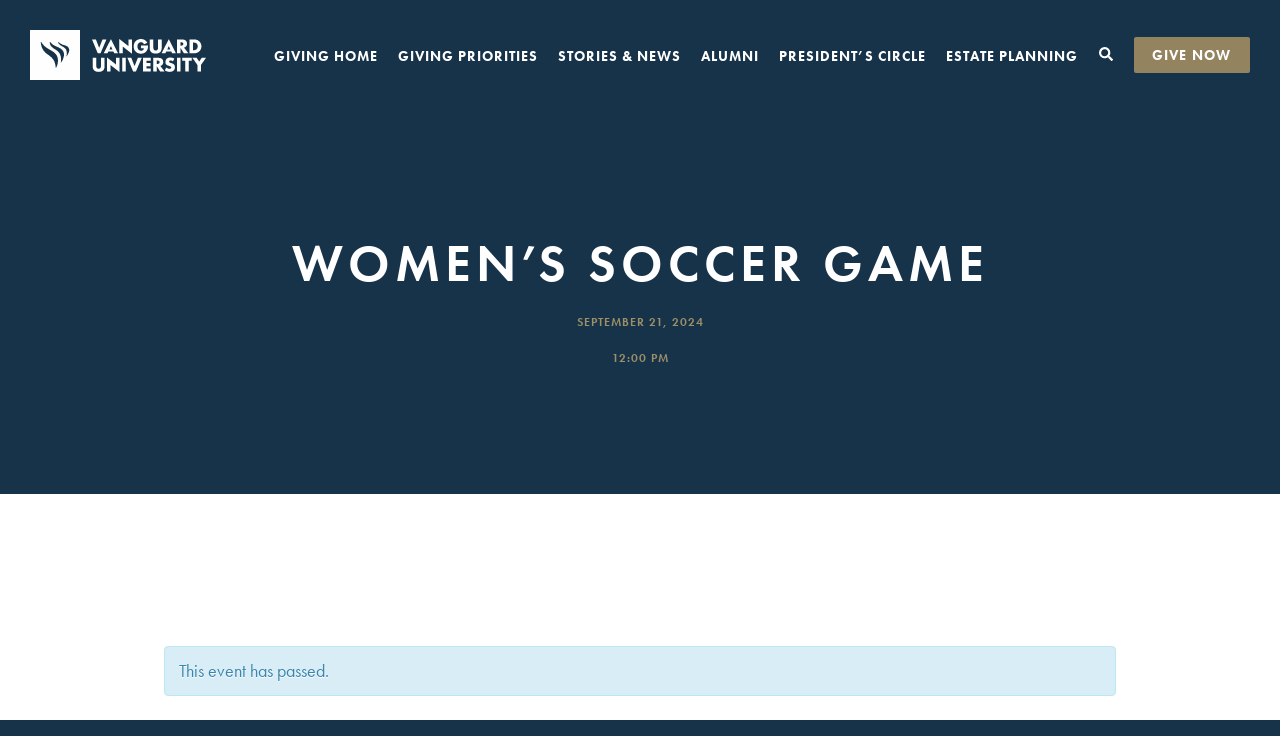

--- FILE ---
content_type: text/html; charset=UTF-8
request_url: https://give.vanguard.edu/event/womens-soccer-game-3/
body_size: 21800
content:
<!doctype html>
<html lang="en-US">

<head>
  <meta charset="UTF-8">
<script>
var gform;gform||(document.addEventListener("gform_main_scripts_loaded",function(){gform.scriptsLoaded=!0}),document.addEventListener("gform/theme/scripts_loaded",function(){gform.themeScriptsLoaded=!0}),window.addEventListener("DOMContentLoaded",function(){gform.domLoaded=!0}),gform={domLoaded:!1,scriptsLoaded:!1,themeScriptsLoaded:!1,isFormEditor:()=>"function"==typeof InitializeEditor,callIfLoaded:function(o){return!(!gform.domLoaded||!gform.scriptsLoaded||!gform.themeScriptsLoaded&&!gform.isFormEditor()||(gform.isFormEditor()&&console.warn("The use of gform.initializeOnLoaded() is deprecated in the form editor context and will be removed in Gravity Forms 3.1."),o(),0))},initializeOnLoaded:function(o){gform.callIfLoaded(o)||(document.addEventListener("gform_main_scripts_loaded",()=>{gform.scriptsLoaded=!0,gform.callIfLoaded(o)}),document.addEventListener("gform/theme/scripts_loaded",()=>{gform.themeScriptsLoaded=!0,gform.callIfLoaded(o)}),window.addEventListener("DOMContentLoaded",()=>{gform.domLoaded=!0,gform.callIfLoaded(o)}))},hooks:{action:{},filter:{}},addAction:function(o,r,e,t){gform.addHook("action",o,r,e,t)},addFilter:function(o,r,e,t){gform.addHook("filter",o,r,e,t)},doAction:function(o){gform.doHook("action",o,arguments)},applyFilters:function(o){return gform.doHook("filter",o,arguments)},removeAction:function(o,r){gform.removeHook("action",o,r)},removeFilter:function(o,r,e){gform.removeHook("filter",o,r,e)},addHook:function(o,r,e,t,n){null==gform.hooks[o][r]&&(gform.hooks[o][r]=[]);var d=gform.hooks[o][r];null==n&&(n=r+"_"+d.length),gform.hooks[o][r].push({tag:n,callable:e,priority:t=null==t?10:t})},doHook:function(r,o,e){var t;if(e=Array.prototype.slice.call(e,1),null!=gform.hooks[r][o]&&((o=gform.hooks[r][o]).sort(function(o,r){return o.priority-r.priority}),o.forEach(function(o){"function"!=typeof(t=o.callable)&&(t=window[t]),"action"==r?t.apply(null,e):e[0]=t.apply(null,e)})),"filter"==r)return e[0]},removeHook:function(o,r,t,n){var e;null!=gform.hooks[o][r]&&(e=(e=gform.hooks[o][r]).filter(function(o,r,e){return!!(null!=n&&n!=o.tag||null!=t&&t!=o.priority)}),gform.hooks[o][r]=e)}});
</script>

  <meta name="viewport" content="width=device-width, initial-scale=1">
  <link rel="profile" href="https://gmpg.org/xfn/11">
  <!-- Typekit -->
  <link data-minify="1" rel="stylesheet" href="https://give.vanguard.edu/wp-content/cache/min/1/jyj0gzc.css?ver=1766014726">
    <link rel='stylesheet' id='tribe-events-views-v2-bootstrap-datepicker-styles-css' href='https://give.vanguard.edu/wp-content/plugins/the-events-calendar/vendor/bootstrap-datepicker/css/bootstrap-datepicker.standalone.min.css?ver=6.15.14' media='all' />
<link data-minify="1" rel='stylesheet' id='tec-variables-skeleton-css' href='https://give.vanguard.edu/wp-content/cache/min/1/wp-content/plugins/the-events-calendar/common/build/css/variables-skeleton.css?ver=1766015016' media='all' />
<link data-minify="1" rel='stylesheet' id='tribe-common-skeleton-style-css' href='https://give.vanguard.edu/wp-content/cache/min/1/wp-content/plugins/the-events-calendar/common/build/css/common-skeleton.css?ver=1766015016' media='all' />
<link rel='stylesheet' id='tribe-tooltipster-css-css' href='https://give.vanguard.edu/wp-content/plugins/the-events-calendar/common/vendor/tooltipster/tooltipster.bundle.min.css?ver=6.10.1' media='all' />
<link data-minify="1" rel='stylesheet' id='tribe-events-views-v2-skeleton-css' href='https://give.vanguard.edu/wp-content/cache/min/1/wp-content/plugins/the-events-calendar/build/css/views-skeleton.css?ver=1766015016' media='all' />
<link data-minify="1" rel='stylesheet' id='tec-variables-full-css' href='https://give.vanguard.edu/wp-content/cache/min/1/wp-content/plugins/the-events-calendar/common/build/css/variables-full.css?ver=1766015016' media='all' />
<link data-minify="1" rel='stylesheet' id='tribe-common-full-style-css' href='https://give.vanguard.edu/wp-content/cache/min/1/wp-content/plugins/the-events-calendar/common/build/css/common-full.css?ver=1766015016' media='all' />
<link data-minify="1" rel='stylesheet' id='tribe-events-views-v2-full-css' href='https://give.vanguard.edu/wp-content/cache/min/1/wp-content/plugins/the-events-calendar/build/css/views-full.css?ver=1766015016' media='all' />
<link rel='stylesheet' id='tribe-events-views-v2-print-css' href='https://give.vanguard.edu/wp-content/plugins/the-events-calendar/build/css/views-print.css?ver=6.15.14' media='print' />
<meta name='robots' content='index, follow, max-image-preview:large, max-snippet:-1, max-video-preview:-1' />

	<!-- This site is optimized with the Yoast SEO plugin v26.7 - https://yoast.com/wordpress/plugins/seo/ -->
	<title>Women&#039;s Soccer Game - Vanguard University</title>
<link data-rocket-prefetch href="https://www.googletagmanager.com" rel="dns-prefetch">
<link data-rocket-prefetch href="https://www.google-analytics.com" rel="dns-prefetch">
<link data-rocket-prefetch href="https://s7.addthis.com" rel="dns-prefetch"><link rel="preload" data-rocket-preload as="image" href="https://give.vanguard.edu/wp-content/uploads/2024/07/53145576663_53edd5e5f5_o-1600x1066.jpg" imagesrcset="https://give.vanguard.edu/wp-content/uploads/2024/07/53145576663_53edd5e5f5_o-1600x1066.jpg 1600w, https://give.vanguard.edu/wp-content/uploads/2024/07/53145576663_53edd5e5f5_o-1024x683.jpg 1024w, https://give.vanguard.edu/wp-content/uploads/2024/07/53145576663_53edd5e5f5_o-1280x853.jpg 1280w, https://give.vanguard.edu/wp-content/uploads/2024/07/53145576663_53edd5e5f5_o-1536x1024.jpg 1536w, https://give.vanguard.edu/wp-content/uploads/2024/07/53145576663_53edd5e5f5_o-500x333.jpg 500w, https://give.vanguard.edu/wp-content/uploads/2024/07/53145576663_53edd5e5f5_o.jpg 2048w" imagesizes="(max-width: 1600px) 100vw, 1600px" fetchpriority="high">
	<link rel="canonical" href="https://give.vanguard.edu/event/womens-soccer-game-3/" />
	<meta property="og:locale" content="en_US" />
	<meta property="og:type" content="article" />
	<meta property="og:title" content="Women&#039;s Soccer Game - Vanguard University" />
	<meta property="og:description" content="September 21, 2024 at 12 p.m. Join us as Vanguard University Women&#8217;s Soccer takes on San Francisco State at 12 p.m. at VU&#8217;s soccer field." />
	<meta property="og:url" content="https://give.vanguard.edu/event/womens-soccer-game-3/" />
	<meta property="og:site_name" content="Vanguard University" />
	<meta property="article:publisher" content="https://www.facebook.com/vanguarduniversity" />
	<meta property="article:modified_time" content="2024-07-16T22:40:07+00:00" />
	<meta property="og:image" content="https://give.vanguard.edu/wp-content/uploads/2024/07/53145576663_53edd5e5f5_o-1600x1066.jpg" />
	<meta name="twitter:card" content="summary_large_image" />
	<meta name="twitter:site" content="@vanguardu" />
	<script type="application/ld+json" class="yoast-schema-graph">{"@context":"https://schema.org","@graph":[{"@type":"WebPage","@id":"https://give.vanguard.edu/event/womens-soccer-game-3/","url":"https://give.vanguard.edu/event/womens-soccer-game-3/","name":"Women's Soccer Game - Vanguard University","isPartOf":{"@id":"https://give.vanguard.edu/#website"},"primaryImageOfPage":{"@id":"https://give.vanguard.edu/event/womens-soccer-game-3/#primaryimage"},"image":{"@id":"https://give.vanguard.edu/event/womens-soccer-game-3/#primaryimage"},"thumbnailUrl":"https://give.vanguard.edu/wp-content/uploads/2024/07/53145576663_53edd5e5f5_o-1600x1066.jpg","datePublished":"2024-07-16T22:40:06+00:00","dateModified":"2024-07-16T22:40:07+00:00","breadcrumb":{"@id":"https://give.vanguard.edu/event/womens-soccer-game-3/#breadcrumb"},"inLanguage":"en-US","potentialAction":[{"@type":"ReadAction","target":["https://give.vanguard.edu/event/womens-soccer-game-3/"]}]},{"@type":"ImageObject","inLanguage":"en-US","@id":"https://give.vanguard.edu/event/womens-soccer-game-3/#primaryimage","url":"https://give.vanguard.edu/wp-content/uploads/2024/07/53145576663_53edd5e5f5_o.jpg","contentUrl":"https://give.vanguard.edu/wp-content/uploads/2024/07/53145576663_53edd5e5f5_o.jpg","width":2048,"height":1365},{"@type":"BreadcrumbList","@id":"https://give.vanguard.edu/event/womens-soccer-game-3/#breadcrumb","itemListElement":[{"@type":"ListItem","position":1,"name":"Home","item":"https://give.vanguard.edu/"},{"@type":"ListItem","position":2,"name":"Events","item":"https://give.vanguard.edu/events/"},{"@type":"ListItem","position":3,"name":"Women&#8217;s Soccer Game"}]},{"@type":"WebSite","@id":"https://give.vanguard.edu/#website","url":"https://give.vanguard.edu/","name":"Vanguard University","description":"","publisher":{"@id":"https://give.vanguard.edu/#organization"},"potentialAction":[{"@type":"SearchAction","target":{"@type":"EntryPoint","urlTemplate":"https://give.vanguard.edu/?s={search_term_string}"},"query-input":{"@type":"PropertyValueSpecification","valueRequired":true,"valueName":"search_term_string"}}],"inLanguage":"en-US"},{"@type":"Organization","@id":"https://give.vanguard.edu/#organization","name":"Vanguard University","url":"https://give.vanguard.edu/","logo":{"@type":"ImageObject","inLanguage":"en-US","@id":"https://give.vanguard.edu/#/schema/logo/image/","url":"https://give.vanguard.edu/wp-content/uploads/2021/08/Screen-Shot-2021-08-10-at-3.27.24-PM.png","contentUrl":"https://give.vanguard.edu/wp-content/uploads/2021/08/Screen-Shot-2021-08-10-at-3.27.24-PM.png","width":1641,"height":917,"caption":"Vanguard University"},"image":{"@id":"https://give.vanguard.edu/#/schema/logo/image/"},"sameAs":["https://www.facebook.com/vanguarduniversity","https://x.com/vanguardu","https://www.instagram.com/vanguardu/","https://www.linkedin.com/school/vanguard-university/"]},{"@type":"Event","name":"Women&#8217;s Soccer Game","description":"September 21, 2024 at 12 p.m. Join us as Vanguard University Women&#8217;s Soccer takes on San Francisco State at 12 p.m. at VU&#8217;s soccer field.","url":"https://give.vanguard.edu/event/womens-soccer-game-3/","eventAttendanceMode":"https://schema.org/OfflineEventAttendanceMode","eventStatus":"https://schema.org/EventScheduled","startDate":"2024-09-21T12:00:00-07:00","endDate":"2024-09-21T12:00:00-07:00","location":{"@type":"VirtualLocation","url":"https://give.vanguard.edu/event/womens-soccer-game-3/"},"@id":"https://give.vanguard.edu/event/womens-soccer-game-3/#event","mainEntityOfPage":{"@id":"https://give.vanguard.edu/event/womens-soccer-game-3/"}}]}</script>
	<!-- / Yoast SEO plugin. -->


<link rel='dns-prefetch' href='//ajax.googleapis.com' />

<link rel="alternate" title="oEmbed (JSON)" type="application/json+oembed" href="https://give.vanguard.edu/wp-json/oembed/1.0/embed?url=https%3A%2F%2Fgive.vanguard.edu%2Fevent%2Fwomens-soccer-game-3%2F" />
<link rel="alternate" title="oEmbed (XML)" type="text/xml+oembed" href="https://give.vanguard.edu/wp-json/oembed/1.0/embed?url=https%3A%2F%2Fgive.vanguard.edu%2Fevent%2Fwomens-soccer-game-3%2F&#038;format=xml" />
<style id='wp-img-auto-sizes-contain-inline-css'>
img:is([sizes=auto i],[sizes^="auto," i]){contain-intrinsic-size:3000px 1500px}
/*# sourceURL=wp-img-auto-sizes-contain-inline-css */
</style>
<link data-minify="1" rel='stylesheet' id='gform_basic-css' href='https://give.vanguard.edu/wp-content/cache/min/1/wp-content/plugins/gravityforms/assets/css/dist/basic.min.css?ver=1766014726' media='all' />
<link rel='stylesheet' id='gform_theme_components-css' href='https://give.vanguard.edu/wp-content/plugins/gravityforms/assets/css/dist/theme-components.min.css?ver=2.9.25' media='all' />
<link rel='stylesheet' id='gform_theme-css' href='https://give.vanguard.edu/wp-content/plugins/gravityforms/assets/css/dist/theme.min.css?ver=2.9.25' media='all' />
<link data-minify="1" rel='stylesheet' id='tribe-accessibility-css-css' href='https://give.vanguard.edu/wp-content/cache/min/1/wp-content/plugins/the-events-calendar/common/build/css/accessibility.css?ver=1766015016' media='all' />
<link data-minify="1" rel='stylesheet' id='tribe-events-full-calendar-style-css' href='https://give.vanguard.edu/wp-content/cache/min/1/wp-content/plugins/the-events-calendar/build/css/tribe-events-full.css?ver=1766015016' media='all' />
<link data-minify="1" rel='stylesheet' id='tribe-events-custom-jquery-styles-css' href='https://give.vanguard.edu/wp-content/cache/min/1/wp-content/plugins/the-events-calendar/vendor/jquery/smoothness/jquery-ui-1.8.23.custom.css?ver=1766015016' media='all' />
<link rel='stylesheet' id='tribe-events-bootstrap-datepicker-css-css' href='https://give.vanguard.edu/wp-content/plugins/the-events-calendar/vendor/bootstrap-datepicker/css/bootstrap-datepicker.standalone.min.css?ver=6.15.14' media='all' />
<link data-minify="1" rel='stylesheet' id='tribe-events-calendar-style-css' href='https://give.vanguard.edu/wp-content/cache/min/1/wp-content/plugins/the-events-calendar/build/css/tribe-events-theme.css?ver=1766015016' media='all' />
<link data-minify="1" rel='stylesheet' id='tribe-events-calendar-full-mobile-style-css' href='https://give.vanguard.edu/wp-content/cache/min/1/wp-content/plugins/the-events-calendar/build/css/tribe-events-full-mobile.css?ver=1766015016' media='only screen and (max-width: 768px)' />
<link data-minify="1" rel='stylesheet' id='tribe-events-block-event-datetime-css' href='https://give.vanguard.edu/wp-content/cache/min/1/wp-content/plugins/the-events-calendar/build/event-datetime/frontend.css?ver=1766015016' media='all' />
<link data-minify="1" rel='stylesheet' id='tribe-events-block-event-links-css' href='https://give.vanguard.edu/wp-content/cache/min/1/wp-content/plugins/the-events-calendar/build/event-links/frontend.css?ver=1766015068' media='all' />
<link data-minify="1" rel='stylesheet' id='tribe-events-calendar-mobile-style-css' href='https://give.vanguard.edu/wp-content/cache/min/1/wp-content/plugins/the-events-calendar/build/css/tribe-events-theme-mobile.css?ver=1766015016' media='only screen and (max-width: 768px)' />
<link rel='stylesheet' id='wp-block-library-css' href='https://give.vanguard.edu/wp-includes/css/dist/block-library/style.min.css?ver=6.9' media='all' />
<style id='wp-block-image-inline-css'>
.wp-block-image>a,.wp-block-image>figure>a{display:inline-block}.wp-block-image img{box-sizing:border-box;height:auto;max-width:100%;vertical-align:bottom}@media not (prefers-reduced-motion){.wp-block-image img.hide{visibility:hidden}.wp-block-image img.show{animation:show-content-image .4s}}.wp-block-image[style*=border-radius] img,.wp-block-image[style*=border-radius]>a{border-radius:inherit}.wp-block-image.has-custom-border img{box-sizing:border-box}.wp-block-image.aligncenter{text-align:center}.wp-block-image.alignfull>a,.wp-block-image.alignwide>a{width:100%}.wp-block-image.alignfull img,.wp-block-image.alignwide img{height:auto;width:100%}.wp-block-image .aligncenter,.wp-block-image .alignleft,.wp-block-image .alignright,.wp-block-image.aligncenter,.wp-block-image.alignleft,.wp-block-image.alignright{display:table}.wp-block-image .aligncenter>figcaption,.wp-block-image .alignleft>figcaption,.wp-block-image .alignright>figcaption,.wp-block-image.aligncenter>figcaption,.wp-block-image.alignleft>figcaption,.wp-block-image.alignright>figcaption{caption-side:bottom;display:table-caption}.wp-block-image .alignleft{float:left;margin:.5em 1em .5em 0}.wp-block-image .alignright{float:right;margin:.5em 0 .5em 1em}.wp-block-image .aligncenter{margin-left:auto;margin-right:auto}.wp-block-image :where(figcaption){margin-bottom:1em;margin-top:.5em}.wp-block-image.is-style-circle-mask img{border-radius:9999px}@supports ((-webkit-mask-image:none) or (mask-image:none)) or (-webkit-mask-image:none){.wp-block-image.is-style-circle-mask img{border-radius:0;-webkit-mask-image:url('data:image/svg+xml;utf8,<svg viewBox="0 0 100 100" xmlns="http://www.w3.org/2000/svg"><circle cx="50" cy="50" r="50"/></svg>');mask-image:url('data:image/svg+xml;utf8,<svg viewBox="0 0 100 100" xmlns="http://www.w3.org/2000/svg"><circle cx="50" cy="50" r="50"/></svg>');mask-mode:alpha;-webkit-mask-position:center;mask-position:center;-webkit-mask-repeat:no-repeat;mask-repeat:no-repeat;-webkit-mask-size:contain;mask-size:contain}}:root :where(.wp-block-image.is-style-rounded img,.wp-block-image .is-style-rounded img){border-radius:9999px}.wp-block-image figure{margin:0}.wp-lightbox-container{display:flex;flex-direction:column;position:relative}.wp-lightbox-container img{cursor:zoom-in}.wp-lightbox-container img:hover+button{opacity:1}.wp-lightbox-container button{align-items:center;backdrop-filter:blur(16px) saturate(180%);background-color:#5a5a5a40;border:none;border-radius:4px;cursor:zoom-in;display:flex;height:20px;justify-content:center;opacity:0;padding:0;position:absolute;right:16px;text-align:center;top:16px;width:20px;z-index:100}@media not (prefers-reduced-motion){.wp-lightbox-container button{transition:opacity .2s ease}}.wp-lightbox-container button:focus-visible{outline:3px auto #5a5a5a40;outline:3px auto -webkit-focus-ring-color;outline-offset:3px}.wp-lightbox-container button:hover{cursor:pointer;opacity:1}.wp-lightbox-container button:focus{opacity:1}.wp-lightbox-container button:focus,.wp-lightbox-container button:hover,.wp-lightbox-container button:not(:hover):not(:active):not(.has-background){background-color:#5a5a5a40;border:none}.wp-lightbox-overlay{box-sizing:border-box;cursor:zoom-out;height:100vh;left:0;overflow:hidden;position:fixed;top:0;visibility:hidden;width:100%;z-index:100000}.wp-lightbox-overlay .close-button{align-items:center;cursor:pointer;display:flex;justify-content:center;min-height:40px;min-width:40px;padding:0;position:absolute;right:calc(env(safe-area-inset-right) + 16px);top:calc(env(safe-area-inset-top) + 16px);z-index:5000000}.wp-lightbox-overlay .close-button:focus,.wp-lightbox-overlay .close-button:hover,.wp-lightbox-overlay .close-button:not(:hover):not(:active):not(.has-background){background:none;border:none}.wp-lightbox-overlay .lightbox-image-container{height:var(--wp--lightbox-container-height);left:50%;overflow:hidden;position:absolute;top:50%;transform:translate(-50%,-50%);transform-origin:top left;width:var(--wp--lightbox-container-width);z-index:9999999999}.wp-lightbox-overlay .wp-block-image{align-items:center;box-sizing:border-box;display:flex;height:100%;justify-content:center;margin:0;position:relative;transform-origin:0 0;width:100%;z-index:3000000}.wp-lightbox-overlay .wp-block-image img{height:var(--wp--lightbox-image-height);min-height:var(--wp--lightbox-image-height);min-width:var(--wp--lightbox-image-width);width:var(--wp--lightbox-image-width)}.wp-lightbox-overlay .wp-block-image figcaption{display:none}.wp-lightbox-overlay button{background:none;border:none}.wp-lightbox-overlay .scrim{background-color:#fff;height:100%;opacity:.9;position:absolute;width:100%;z-index:2000000}.wp-lightbox-overlay.active{visibility:visible}@media not (prefers-reduced-motion){.wp-lightbox-overlay.active{animation:turn-on-visibility .25s both}.wp-lightbox-overlay.active img{animation:turn-on-visibility .35s both}.wp-lightbox-overlay.show-closing-animation:not(.active){animation:turn-off-visibility .35s both}.wp-lightbox-overlay.show-closing-animation:not(.active) img{animation:turn-off-visibility .25s both}.wp-lightbox-overlay.zoom.active{animation:none;opacity:1;visibility:visible}.wp-lightbox-overlay.zoom.active .lightbox-image-container{animation:lightbox-zoom-in .4s}.wp-lightbox-overlay.zoom.active .lightbox-image-container img{animation:none}.wp-lightbox-overlay.zoom.active .scrim{animation:turn-on-visibility .4s forwards}.wp-lightbox-overlay.zoom.show-closing-animation:not(.active){animation:none}.wp-lightbox-overlay.zoom.show-closing-animation:not(.active) .lightbox-image-container{animation:lightbox-zoom-out .4s}.wp-lightbox-overlay.zoom.show-closing-animation:not(.active) .lightbox-image-container img{animation:none}.wp-lightbox-overlay.zoom.show-closing-animation:not(.active) .scrim{animation:turn-off-visibility .4s forwards}}@keyframes show-content-image{0%{visibility:hidden}99%{visibility:hidden}to{visibility:visible}}@keyframes turn-on-visibility{0%{opacity:0}to{opacity:1}}@keyframes turn-off-visibility{0%{opacity:1;visibility:visible}99%{opacity:0;visibility:visible}to{opacity:0;visibility:hidden}}@keyframes lightbox-zoom-in{0%{transform:translate(calc((-100vw + var(--wp--lightbox-scrollbar-width))/2 + var(--wp--lightbox-initial-left-position)),calc(-50vh + var(--wp--lightbox-initial-top-position))) scale(var(--wp--lightbox-scale))}to{transform:translate(-50%,-50%) scale(1)}}@keyframes lightbox-zoom-out{0%{transform:translate(-50%,-50%) scale(1);visibility:visible}99%{visibility:visible}to{transform:translate(calc((-100vw + var(--wp--lightbox-scrollbar-width))/2 + var(--wp--lightbox-initial-left-position)),calc(-50vh + var(--wp--lightbox-initial-top-position))) scale(var(--wp--lightbox-scale));visibility:hidden}}
/*# sourceURL=https://give.vanguard.edu/wp-includes/blocks/image/style.min.css */
</style>
<style id='wp-block-spacer-inline-css'>
.wp-block-spacer{clear:both}
/*# sourceURL=https://give.vanguard.edu/wp-includes/blocks/spacer/style.min.css */
</style>
<style id='global-styles-inline-css'>
:root{--wp--preset--aspect-ratio--square: 1;--wp--preset--aspect-ratio--4-3: 4/3;--wp--preset--aspect-ratio--3-4: 3/4;--wp--preset--aspect-ratio--3-2: 3/2;--wp--preset--aspect-ratio--2-3: 2/3;--wp--preset--aspect-ratio--16-9: 16/9;--wp--preset--aspect-ratio--9-16: 9/16;--wp--preset--color--black: #000000;--wp--preset--color--cyan-bluish-gray: #abb8c3;--wp--preset--color--white: #ffffff;--wp--preset--color--pale-pink: #f78da7;--wp--preset--color--vivid-red: #cf2e2e;--wp--preset--color--luminous-vivid-orange: #ff6900;--wp--preset--color--luminous-vivid-amber: #fcb900;--wp--preset--color--light-green-cyan: #7bdcb5;--wp--preset--color--vivid-green-cyan: #00d084;--wp--preset--color--pale-cyan-blue: #8ed1fc;--wp--preset--color--vivid-cyan-blue: #0693e3;--wp--preset--color--vivid-purple: #9b51e0;--wp--preset--color--navy: #16334a;--wp--preset--color--navy-light: #364f5d;--wp--preset--color--teal: #12847D;--wp--preset--color--teal-light: #00a79d;--wp--preset--color--slate-light: #f1f5f6;--wp--preset--color--slate: #5a7584;--wp--preset--gradient--vivid-cyan-blue-to-vivid-purple: linear-gradient(135deg,rgb(6,147,227) 0%,rgb(155,81,224) 100%);--wp--preset--gradient--light-green-cyan-to-vivid-green-cyan: linear-gradient(135deg,rgb(122,220,180) 0%,rgb(0,208,130) 100%);--wp--preset--gradient--luminous-vivid-amber-to-luminous-vivid-orange: linear-gradient(135deg,rgb(252,185,0) 0%,rgb(255,105,0) 100%);--wp--preset--gradient--luminous-vivid-orange-to-vivid-red: linear-gradient(135deg,rgb(255,105,0) 0%,rgb(207,46,46) 100%);--wp--preset--gradient--very-light-gray-to-cyan-bluish-gray: linear-gradient(135deg,rgb(238,238,238) 0%,rgb(169,184,195) 100%);--wp--preset--gradient--cool-to-warm-spectrum: linear-gradient(135deg,rgb(74,234,220) 0%,rgb(151,120,209) 20%,rgb(207,42,186) 40%,rgb(238,44,130) 60%,rgb(251,105,98) 80%,rgb(254,248,76) 100%);--wp--preset--gradient--blush-light-purple: linear-gradient(135deg,rgb(255,206,236) 0%,rgb(152,150,240) 100%);--wp--preset--gradient--blush-bordeaux: linear-gradient(135deg,rgb(254,205,165) 0%,rgb(254,45,45) 50%,rgb(107,0,62) 100%);--wp--preset--gradient--luminous-dusk: linear-gradient(135deg,rgb(255,203,112) 0%,rgb(199,81,192) 50%,rgb(65,88,208) 100%);--wp--preset--gradient--pale-ocean: linear-gradient(135deg,rgb(255,245,203) 0%,rgb(182,227,212) 50%,rgb(51,167,181) 100%);--wp--preset--gradient--electric-grass: linear-gradient(135deg,rgb(202,248,128) 0%,rgb(113,206,126) 100%);--wp--preset--gradient--midnight: linear-gradient(135deg,rgb(2,3,129) 0%,rgb(40,116,252) 100%);--wp--preset--font-size--small: 13px;--wp--preset--font-size--medium: 20px;--wp--preset--font-size--large: 36px;--wp--preset--font-size--x-large: 42px;--wp--preset--spacing--20: 0.44rem;--wp--preset--spacing--30: 0.67rem;--wp--preset--spacing--40: 1rem;--wp--preset--spacing--50: 1.5rem;--wp--preset--spacing--60: 2.25rem;--wp--preset--spacing--70: 3.38rem;--wp--preset--spacing--80: 5.06rem;--wp--preset--shadow--natural: 6px 6px 9px rgba(0, 0, 0, 0.2);--wp--preset--shadow--deep: 12px 12px 50px rgba(0, 0, 0, 0.4);--wp--preset--shadow--sharp: 6px 6px 0px rgba(0, 0, 0, 0.2);--wp--preset--shadow--outlined: 6px 6px 0px -3px rgb(255, 255, 255), 6px 6px rgb(0, 0, 0);--wp--preset--shadow--crisp: 6px 6px 0px rgb(0, 0, 0);}:where(.is-layout-flex){gap: 0.5em;}:where(.is-layout-grid){gap: 0.5em;}body .is-layout-flex{display: flex;}.is-layout-flex{flex-wrap: wrap;align-items: center;}.is-layout-flex > :is(*, div){margin: 0;}body .is-layout-grid{display: grid;}.is-layout-grid > :is(*, div){margin: 0;}:where(.wp-block-columns.is-layout-flex){gap: 2em;}:where(.wp-block-columns.is-layout-grid){gap: 2em;}:where(.wp-block-post-template.is-layout-flex){gap: 1.25em;}:where(.wp-block-post-template.is-layout-grid){gap: 1.25em;}.has-black-color{color: var(--wp--preset--color--black) !important;}.has-cyan-bluish-gray-color{color: var(--wp--preset--color--cyan-bluish-gray) !important;}.has-white-color{color: var(--wp--preset--color--white) !important;}.has-pale-pink-color{color: var(--wp--preset--color--pale-pink) !important;}.has-vivid-red-color{color: var(--wp--preset--color--vivid-red) !important;}.has-luminous-vivid-orange-color{color: var(--wp--preset--color--luminous-vivid-orange) !important;}.has-luminous-vivid-amber-color{color: var(--wp--preset--color--luminous-vivid-amber) !important;}.has-light-green-cyan-color{color: var(--wp--preset--color--light-green-cyan) !important;}.has-vivid-green-cyan-color{color: var(--wp--preset--color--vivid-green-cyan) !important;}.has-pale-cyan-blue-color{color: var(--wp--preset--color--pale-cyan-blue) !important;}.has-vivid-cyan-blue-color{color: var(--wp--preset--color--vivid-cyan-blue) !important;}.has-vivid-purple-color{color: var(--wp--preset--color--vivid-purple) !important;}.has-black-background-color{background-color: var(--wp--preset--color--black) !important;}.has-cyan-bluish-gray-background-color{background-color: var(--wp--preset--color--cyan-bluish-gray) !important;}.has-white-background-color{background-color: var(--wp--preset--color--white) !important;}.has-pale-pink-background-color{background-color: var(--wp--preset--color--pale-pink) !important;}.has-vivid-red-background-color{background-color: var(--wp--preset--color--vivid-red) !important;}.has-luminous-vivid-orange-background-color{background-color: var(--wp--preset--color--luminous-vivid-orange) !important;}.has-luminous-vivid-amber-background-color{background-color: var(--wp--preset--color--luminous-vivid-amber) !important;}.has-light-green-cyan-background-color{background-color: var(--wp--preset--color--light-green-cyan) !important;}.has-vivid-green-cyan-background-color{background-color: var(--wp--preset--color--vivid-green-cyan) !important;}.has-pale-cyan-blue-background-color{background-color: var(--wp--preset--color--pale-cyan-blue) !important;}.has-vivid-cyan-blue-background-color{background-color: var(--wp--preset--color--vivid-cyan-blue) !important;}.has-vivid-purple-background-color{background-color: var(--wp--preset--color--vivid-purple) !important;}.has-black-border-color{border-color: var(--wp--preset--color--black) !important;}.has-cyan-bluish-gray-border-color{border-color: var(--wp--preset--color--cyan-bluish-gray) !important;}.has-white-border-color{border-color: var(--wp--preset--color--white) !important;}.has-pale-pink-border-color{border-color: var(--wp--preset--color--pale-pink) !important;}.has-vivid-red-border-color{border-color: var(--wp--preset--color--vivid-red) !important;}.has-luminous-vivid-orange-border-color{border-color: var(--wp--preset--color--luminous-vivid-orange) !important;}.has-luminous-vivid-amber-border-color{border-color: var(--wp--preset--color--luminous-vivid-amber) !important;}.has-light-green-cyan-border-color{border-color: var(--wp--preset--color--light-green-cyan) !important;}.has-vivid-green-cyan-border-color{border-color: var(--wp--preset--color--vivid-green-cyan) !important;}.has-pale-cyan-blue-border-color{border-color: var(--wp--preset--color--pale-cyan-blue) !important;}.has-vivid-cyan-blue-border-color{border-color: var(--wp--preset--color--vivid-cyan-blue) !important;}.has-vivid-purple-border-color{border-color: var(--wp--preset--color--vivid-purple) !important;}.has-vivid-cyan-blue-to-vivid-purple-gradient-background{background: var(--wp--preset--gradient--vivid-cyan-blue-to-vivid-purple) !important;}.has-light-green-cyan-to-vivid-green-cyan-gradient-background{background: var(--wp--preset--gradient--light-green-cyan-to-vivid-green-cyan) !important;}.has-luminous-vivid-amber-to-luminous-vivid-orange-gradient-background{background: var(--wp--preset--gradient--luminous-vivid-amber-to-luminous-vivid-orange) !important;}.has-luminous-vivid-orange-to-vivid-red-gradient-background{background: var(--wp--preset--gradient--luminous-vivid-orange-to-vivid-red) !important;}.has-very-light-gray-to-cyan-bluish-gray-gradient-background{background: var(--wp--preset--gradient--very-light-gray-to-cyan-bluish-gray) !important;}.has-cool-to-warm-spectrum-gradient-background{background: var(--wp--preset--gradient--cool-to-warm-spectrum) !important;}.has-blush-light-purple-gradient-background{background: var(--wp--preset--gradient--blush-light-purple) !important;}.has-blush-bordeaux-gradient-background{background: var(--wp--preset--gradient--blush-bordeaux) !important;}.has-luminous-dusk-gradient-background{background: var(--wp--preset--gradient--luminous-dusk) !important;}.has-pale-ocean-gradient-background{background: var(--wp--preset--gradient--pale-ocean) !important;}.has-electric-grass-gradient-background{background: var(--wp--preset--gradient--electric-grass) !important;}.has-midnight-gradient-background{background: var(--wp--preset--gradient--midnight) !important;}.has-small-font-size{font-size: var(--wp--preset--font-size--small) !important;}.has-medium-font-size{font-size: var(--wp--preset--font-size--medium) !important;}.has-large-font-size{font-size: var(--wp--preset--font-size--large) !important;}.has-x-large-font-size{font-size: var(--wp--preset--font-size--x-large) !important;}
/*# sourceURL=global-styles-inline-css */
</style>

<style id='classic-theme-styles-inline-css'>
/*! This file is auto-generated */
.wp-block-button__link{color:#fff;background-color:#32373c;border-radius:9999px;box-shadow:none;text-decoration:none;padding:calc(.667em + 2px) calc(1.333em + 2px);font-size:1.125em}.wp-block-file__button{background:#32373c;color:#fff;text-decoration:none}
/*# sourceURL=/wp-includes/css/classic-themes.min.css */
</style>
<link data-minify="1" rel='stylesheet' id='tribe-events-v2-single-blocks-css' href='https://give.vanguard.edu/wp-content/cache/min/1/wp-content/plugins/the-events-calendar/build/css/tribe-events-single-blocks.css?ver=1766015016' media='all' />
<link data-minify="1" rel='stylesheet' id='vau-style-css' href='https://give.vanguard.edu/wp-content/cache/min/1/wp-content/themes/vanguard/style.css?ver=1766014726' media='all' />
<link data-minify="1" rel='stylesheet' id='_fancybox-css' href='https://give.vanguard.edu/wp-content/cache/min/1/wp-content/themes/vanguard/gutenberg/css/vendors/fancybox.css?ver=1766014726' media='' />
<link data-minify="1" rel='stylesheet' id='_masonry-media-text-styles-css' href='https://give.vanguard.edu/wp-content/cache/min/1/wp-content/themes/vanguard/gutenberg/css/masonry-media-text.css?ver=1766014726' media='all' />
<link data-minify="1" rel='stylesheet' id='_core_image-css' href='https://give.vanguard.edu/wp-content/cache/min/1/wp-content/themes/vanguard/gutenberg/css/core/image.css?ver=1766014726' media='all' />
<link data-minify="1" rel='stylesheet' id='slb_core-css' href='https://give.vanguard.edu/wp-content/cache/min/1/wp-content/plugins/simple-lightbox/client/css/app.css?ver=1766014726' media='all' />
<link rel='stylesheet' id='wp-block-heading-css' href='https://give.vanguard.edu/wp-includes/blocks/heading/style.min.css?ver=6.9' media='all' />
<link rel='stylesheet' id='wp-block-paragraph-css' href='https://give.vanguard.edu/wp-includes/blocks/paragraph/style.min.css?ver=6.9' media='all' />
<script data-minify="1" src="https://give.vanguard.edu/wp-content/cache/min/1/ajax/libs/jquery/3.4.1/jquery.min.js?ver=1766014726" id="jquery-js"></script>
<script defer='defer' src="https://give.vanguard.edu/wp-content/plugins/gravityforms/js/jquery.json.min.js?ver=2.9.25" id="gform_json-js"></script>
<script id="gform_gravityforms-js-extra">
var gf_global = {"gf_currency_config":{"name":"U.S. Dollar","symbol_left":"$","symbol_right":"","symbol_padding":"","thousand_separator":",","decimal_separator":".","decimals":2,"code":"USD"},"base_url":"https://give.vanguard.edu/wp-content/plugins/gravityforms","number_formats":[],"spinnerUrl":"https://give.vanguard.edu/wp-content/plugins/gravityforms/images/spinner.svg","version_hash":"9dad2c5279eef7054b0422318331db13","strings":{"newRowAdded":"New row added.","rowRemoved":"Row removed","formSaved":"The form has been saved.  The content contains the link to return and complete the form."}};
var gform_i18n = {"datepicker":{"days":{"monday":"Mo","tuesday":"Tu","wednesday":"We","thursday":"Th","friday":"Fr","saturday":"Sa","sunday":"Su"},"months":{"january":"January","february":"February","march":"March","april":"April","may":"May","june":"June","july":"July","august":"August","september":"September","october":"October","november":"November","december":"December"},"firstDay":1,"iconText":"Select date"}};
var gf_legacy_multi = {"1":""};
var gform_gravityforms = {"strings":{"invalid_file_extension":"This type of file is not allowed. Must be one of the following:","delete_file":"Delete this file","in_progress":"in progress","file_exceeds_limit":"File exceeds size limit","illegal_extension":"This type of file is not allowed.","max_reached":"Maximum number of files reached","unknown_error":"There was a problem while saving the file on the server","currently_uploading":"Please wait for the uploading to complete","cancel":"Cancel","cancel_upload":"Cancel this upload","cancelled":"Cancelled","error":"Error","message":"Message"},"vars":{"images_url":"https://give.vanguard.edu/wp-content/plugins/gravityforms/images"}};
//# sourceURL=gform_gravityforms-js-extra
</script>
<script id="gform_gravityforms-js-before">

//# sourceURL=gform_gravityforms-js-before
</script>
<script defer='defer' src="https://give.vanguard.edu/wp-content/plugins/gravityforms/js/gravityforms.min.js?ver=2.9.25" id="gform_gravityforms-js"></script>
<script defer='defer' src="https://give.vanguard.edu/wp-content/plugins/gravityforms/assets/js/dist/utils.min.js?ver=48a3755090e76a154853db28fc254681" id="gform_gravityforms_utils-js"></script>
<script data-minify="1" src="https://give.vanguard.edu/wp-content/cache/min/1/wp-content/plugins/the-events-calendar/common/build/js/tribe-common.js?ver=1766015016" id="tribe-common-js" data-rocket-defer defer></script>
<script data-minify="1" src="https://give.vanguard.edu/wp-content/cache/min/1/wp-content/plugins/the-events-calendar/build/js/views/breakpoints.js?ver=1766015016" id="tribe-events-views-v2-breakpoints-js" data-rocket-defer defer></script>
<link rel="https://api.w.org/" href="https://give.vanguard.edu/wp-json/" /><link rel="alternate" title="JSON" type="application/json" href="https://give.vanguard.edu/wp-json/wp/v2/tribe_events/8713" /><meta name="tec-api-version" content="v1"><meta name="tec-api-origin" content="https://give.vanguard.edu"><link rel="alternate" href="https://give.vanguard.edu/wp-json/tribe/events/v1/events/8713" /><noscript><style id="rocket-lazyload-nojs-css">.rll-youtube-player, [data-lazy-src]{display:none !important;}</style></noscript>  <!-- Header scripts from theme options -->
  <!-- Google Tag Manager -->
<script>(function(w,d,s,l,i){w[l]=w[l]||[];w[l].push({'gtm.start':
new Date().getTime(),event:'gtm.js'});var f=d.getElementsByTagName(s)[0],
j=d.createElement(s),dl=l!='dataLayer'?'&l='+l:'';j.async=true;j.src=
'https://www.googletagmanager.com/gtm.js?id='+i+dl;f.parentNode.insertBefore(j,f);
})(window,document,'script','dataLayer','GTM-MQBHH2J');</script>
<!-- End Google Tag Manager -->
<meta name="google-site-verification" content="dk6GCo-d-wWS-6I-0Dayg9TH_InQ-xLx8mRXgkfXzLo" />  <!-- End header scripts -->
<meta name="generator" content="WP Rocket 3.20.1.2" data-wpr-features="wpr_defer_js wpr_minify_js wpr_lazyload_images wpr_preconnect_external_domains wpr_oci wpr_minify_css wpr_preload_links wpr_desktop" /></head>

<body class="wp-singular tribe_events-template-default single single-tribe_events postid-8713 wp-embed-responsive wp-theme-vanguard tribe-events-page-template tribe-no-js tribe-filter-live is_chrome desktop events-single tribe-events-style-full tribe-events-style-theme">

  
  <nav class="mobile-navigation">
    <ul id="mobile-menu" class="mobile-menu"><li id="menu-item-1325" class="menu-item menu-item-type-post_type menu-item-object-page menu-item-home menu-item-1325"><a href="https://give.vanguard.edu/">Giving Home</a></li>
<li id="menu-item-5079" class="menu-item menu-item-type-post_type menu-item-object-page menu-item-has-children menu-item-5079"><a href="https://give.vanguard.edu/giving-priorities/imagine/">Giving Priorities</a>
<ul class="sub-menu">
	<li id="menu-item-5077" class="menu-item menu-item-type-post_type menu-item-object-page menu-item-5077"><a href="https://give.vanguard.edu/giving-priorities/imagine/">Imagine: The Campaign for Vanguard University</a></li>
	<li id="menu-item-1064" class="menu-item menu-item-type-post_type menu-item-object-page menu-item-1064"><a href="https://give.vanguard.edu/giving-priorities/tour-master-plan/">Campus Master Plan</a></li>
	<li id="menu-item-1925" class="menu-item menu-item-type-post_type menu-item-object-page menu-item-1925"><a href="https://give.vanguard.edu/freedcenter/">Freed Center</a></li>
	<li id="menu-item-5467" class="menu-item menu-item-type-post_type menu-item-object-page menu-item-5467"><a href="https://give.vanguard.edu/foundation-board/">Foundation Board</a></li>
	<li id="menu-item-1063" class="menu-item menu-item-type-post_type menu-item-object-page menu-item-has-children menu-item-1063"><a href="https://give.vanguard.edu/giving-priorities/imagine-the-campaign-for-vanguard-university/endowment/">Vanguard Endowment</a>
	<ul class="sub-menu">
		<li id="menu-item-1061" class="menu-item menu-item-type-post_type menu-item-object-page menu-item-1061"><a href="https://give.vanguard.edu/giving-priorities/endowed-scholarship/">Endowed Funds</a></li>
		<li id="menu-item-1702" class="menu-item menu-item-type-post_type menu-item-object-page menu-item-1702"><a href="https://give.vanguard.edu/ways-to-give/">Ways to Give</a></li>
	</ul>
</li>
</ul>
</li>
<li id="menu-item-1342" class="menu-item menu-item-type-post_type_archive menu-item-object-story menu-item-has-children menu-item-1342"><a href="https://give.vanguard.edu/stories/">Stories &#038; News</a>
<ul class="sub-menu">
	<li id="menu-item-3548" class="menu-item menu-item-type-post_type menu-item-object-page current_page_parent menu-item-3548"><a href="https://give.vanguard.edu/news/">News</a></li>
	<li id="menu-item-3550" class="menu-item menu-item-type-custom menu-item-object-custom menu-item-3550"><a href="https://give.vanguard.edu/stories/">Stories</a></li>
</ul>
</li>
<li id="menu-item-5529" class="menu-item menu-item-type-custom menu-item-object-custom menu-item-has-children menu-item-5529"><a href="https://give.vanguard.edu/alumni/">Alumni</a>
<ul class="sub-menu">
	<li id="menu-item-1345" class="menu-item menu-item-type-post_type_archive menu-item-object-tribe_events current-menu-item current_page_item menu-item-1345"><a href="https://give.vanguard.edu/events/">Upcoming Events</a></li>
	<li id="menu-item-1521" class="menu-item menu-item-type-custom menu-item-object-custom menu-item-1521"><a href="https://www.vanguard.edu/academics/registrar/transcripts">Request Official Transcripts</a></li>
	<li id="menu-item-1068" class="menu-item menu-item-type-post_type menu-item-object-page menu-item-has-children menu-item-1068"><a href="https://give.vanguard.edu/alumni-engagement-old/alumni-awards/">Alumni Awards</a>
	<ul class="sub-menu">
		<li id="menu-item-1069" class="menu-item menu-item-type-post_type menu-item-object-page menu-item-1069"><a href="https://give.vanguard.edu/alumni-engagement-old/alumni-awards/alumni-awards-honorees/">Alumni Awards Honorees</a></li>
	</ul>
</li>
	<li id="menu-item-1059" class="menu-item menu-item-type-post_type menu-item-object-page menu-item-1059"><a href="https://give.vanguard.edu/giving-priorities/thevanguarduniversityfund/">Alumni &#038; Friends Scholarship</a></li>
	<li id="menu-item-1698" class="menu-item menu-item-type-custom menu-item-object-custom menu-item-1698"><a href="https://give.vanguard.edu/update-your-contact-infomation/">Update Contact Information</a></li>
</ul>
</li>
<li id="menu-item-1321" class="menu-item menu-item-type-post_type menu-item-object-page menu-item-1321"><a href="https://give.vanguard.edu/presidents-circle/">President&#8217;s Circle</a></li>
<li id="menu-item-11799" class="menu-item menu-item-type-post_type menu-item-object-page menu-item-11799"><a href="https://give.vanguard.edu/estate-planning/">Estate Planning</a></li>
</ul>
        <a class="button" href="https://give.vanguard.edu/give-now/" target="_blank">
      Give Now</a>
    
  </nav>

  <div  id="page" class="site">

    <header  class="header">
            
      <div
        class="header__main header__main--gradient header__main--position--static">
        <div class="header__logo-wrapper">
          <a class="header__logo-link" href="https://www.vanguard.edu" target="_blank">
            <img src="https://give.vanguard.edu/wp-content/themes/vanguard/images/logo.svg" alt="Vanguard University">
          </a>
        </div>

        <div class="header__mobile-toggles">
          <button aria-label="Toggle search form" class="toggles search-toggle header__search">
            <svg width="14" height="14" xmlns="http://www.w3.org/2000/svg">
              <path
                d="M13.807 12.104l-2.726-2.726a.656.656 0 00-.464-.191h-.446a5.66 5.66 0 001.203-3.5A5.686 5.686 0 005.687 0 5.686 5.686 0 000 5.687a5.686 5.686 0 005.687 5.687 5.66 5.66 0 003.5-1.203v.446c0 .175.068.341.191.464l2.726 2.726a.653.653 0 00.927 0l.774-.774a.66.66 0 00.002-.93zm-8.12-2.917a3.498 3.498 0 01-3.5-3.5c0-1.933 1.564-3.5 3.5-3.5 1.933 0 3.5 1.564 3.5 3.5 0 1.933-1.564 3.5-3.5 3.5z"
                fill="#FFF" fill-rule="nonzero" />
            </svg>
          </button>

          <div class="hamburger" id="mobile-menu-toggle">
            <div class="hamburger__line"></div>
            <div class="hamburger__line"></div>
            <div class="hamburger__line"></div>
          </div>
        </div>

        <div class="header__bar">

          <nav class="header__bar-item">
            <ul id="menu-header" class="menu header__primary-menu"><li class="menu-item menu-item-type-post_type menu-item-object-page menu-item-home menu-item-1325 menu__item"><a href="https://give.vanguard.edu/" class="menu__link">Giving Home</a></li>
<li class="menu-item menu-item-type-post_type menu-item-object-page menu-item-has-children menu-item-5079 menu__item"><a href="https://give.vanguard.edu/giving-priorities/imagine/" class="menu__link">Giving Priorities</a>
<ul class="sub-menu">
	<li class="menu-item menu-item-type-post_type menu-item-object-page menu-item-5077 menu__item"><a href="https://give.vanguard.edu/giving-priorities/imagine/" class="menu__link">Imagine: The Campaign for Vanguard University</a></li>
	<li class="menu-item menu-item-type-post_type menu-item-object-page menu-item-1064 menu__item"><a href="https://give.vanguard.edu/giving-priorities/tour-master-plan/" class="menu__link">Campus Master Plan</a></li>
	<li class="menu-item menu-item-type-post_type menu-item-object-page menu-item-1925 menu__item"><a href="https://give.vanguard.edu/freedcenter/" class="menu__link">Freed Center</a></li>
	<li class="menu-item menu-item-type-post_type menu-item-object-page menu-item-5467 menu__item"><a href="https://give.vanguard.edu/foundation-board/" class="menu__link">Foundation Board</a></li>
	<li class="menu-item menu-item-type-post_type menu-item-object-page menu-item-has-children menu-item-1063 menu__item"><a href="https://give.vanguard.edu/giving-priorities/imagine-the-campaign-for-vanguard-university/endowment/" class="menu__link">Vanguard Endowment</a>
	<ul class="sub-menu">
		<li class="menu-item menu-item-type-post_type menu-item-object-page menu-item-1061 menu__item"><a href="https://give.vanguard.edu/giving-priorities/endowed-scholarship/" class="menu__link">Endowed Funds</a></li>
		<li class="menu-item menu-item-type-post_type menu-item-object-page menu-item-1702 menu__item"><a href="https://give.vanguard.edu/ways-to-give/" class="menu__link">Ways to Give</a></li>
	</ul>
</li>
</ul>
</li>
<li class="menu-item menu-item-type-post_type_archive menu-item-object-story menu-item-has-children menu-item-1342 menu__item"><a href="https://give.vanguard.edu/stories/" class="menu__link">Stories &#038; News</a>
<ul class="sub-menu">
	<li class="menu-item menu-item-type-post_type menu-item-object-page current_page_parent menu-item-3548 menu__item"><a href="https://give.vanguard.edu/news/" class="menu__link">News</a></li>
	<li class="menu-item menu-item-type-custom menu-item-object-custom menu-item-3550 menu__item"><a href="https://give.vanguard.edu/stories/" class="menu__link">Stories</a></li>
</ul>
</li>
<li class="menu-item menu-item-type-custom menu-item-object-custom menu-item-has-children menu-item-5529 menu__item"><a href="https://give.vanguard.edu/alumni/" class="menu__link">Alumni</a>
<ul class="sub-menu">
	<li class="menu-item menu-item-type-post_type_archive menu-item-object-tribe_events current-menu-item current_page_item menu-item-1345 menu__item"><a href="https://give.vanguard.edu/events/" class="menu__link">Upcoming Events</a></li>
	<li class="menu-item menu-item-type-custom menu-item-object-custom menu-item-1521 menu__item"><a href="https://www.vanguard.edu/academics/registrar/transcripts" class="menu__link">Request Official Transcripts</a></li>
	<li class="menu-item menu-item-type-post_type menu-item-object-page menu-item-has-children menu-item-1068 menu__item"><a href="https://give.vanguard.edu/alumni-engagement-old/alumni-awards/" class="menu__link">Alumni Awards</a>
	<ul class="sub-menu">
		<li class="menu-item menu-item-type-post_type menu-item-object-page menu-item-1069 menu__item"><a href="https://give.vanguard.edu/alumni-engagement-old/alumni-awards/alumni-awards-honorees/" class="menu__link">Alumni Awards Honorees</a></li>
	</ul>
</li>
	<li class="menu-item menu-item-type-post_type menu-item-object-page menu-item-1059 menu__item"><a href="https://give.vanguard.edu/giving-priorities/thevanguarduniversityfund/" class="menu__link">Alumni &#038; Friends Scholarship</a></li>
	<li class="menu-item menu-item-type-custom menu-item-object-custom menu-item-1698 menu__item"><a href="https://give.vanguard.edu/update-your-contact-infomation/" class="menu__link">Update Contact Information</a></li>
</ul>
</li>
<li class="menu-item menu-item-type-post_type menu-item-object-page menu-item-1321 menu__item"><a href="https://give.vanguard.edu/presidents-circle/" class="menu__link">President&#8217;s Circle</a></li>
<li class="menu-item menu-item-type-post_type menu-item-object-page menu-item-11799 menu__item"><a href="https://give.vanguard.edu/estate-planning/" class="menu__link">Estate Planning</a></li>
</ul>          </nav>

          <div class="header__bar-item">
            <button aria-label="Toggle search form" class="toggles search-toggle header__search">
              <svg width="14" height="14" xmlns="http://www.w3.org/2000/svg">
                <path
                  d="M13.807 12.104l-2.726-2.726a.656.656 0 00-.464-.191h-.446a5.66 5.66 0 001.203-3.5A5.686 5.686 0 005.687 0 5.686 5.686 0 000 5.687a5.686 5.686 0 005.687 5.687 5.66 5.66 0 003.5-1.203v.446c0 .175.068.341.191.464l2.726 2.726a.653.653 0 00.927 0l.774-.774a.66.66 0 00.002-.93zm-8.12-2.917a3.498 3.498 0 01-3.5-3.5c0-1.933 1.564-3.5 3.5-3.5 1.933 0 3.5 1.564 3.5 3.5 0 1.933-1.564 3.5-3.5 3.5z"
                  fill="#FFF" fill-rule="nonzero" />
              </svg>
            </button>
          </div>

          <div class="header__bar-item">
                        <a class="button header__button" href="https://give.vanguard.edu/give-now/"
              target="_blank">
              Give Now            </a>
                      </div>
        </div>

      </div>

            <div  class="header__spacer"></div>
      
<section  class="banner">
  <div class="container">
    <div class="banner__inner">
      
      <h1 class="banner__heading">Women&#8217;s Soccer Game</h1>

            <p class="banner__subheading"><span class="tribe-event-date-start">September 21, 2024 <br> 12:00 pm</span></p>
          </div>

  </div>
</section>

    </header>

    <main  id="site-content" class="site-content ">
<section  id="tribe-events-pg-template" class="tribe-events-pg-template" role="main"><div class="tribe-events-before-html"></div><span class="tribe-events-ajax-loading"><img class="tribe-events-spinner-medium" src="data:image/svg+xml,%3Csvg%20xmlns='http://www.w3.org/2000/svg'%20viewBox='0%200%200%200'%3E%3C/svg%3E" alt="Loading Events" data-lazy-src="https://give.vanguard.edu/wp-content/plugins/the-events-calendar/src/resources/images/tribe-loading.gif" /><noscript><img class="tribe-events-spinner-medium" src="https://give.vanguard.edu/wp-content/plugins/the-events-calendar/src/resources/images/tribe-loading.gif" alt="Loading Events" /></noscript></span>
<div id="tribe-events-content" class="tribe-events-single tribe-blocks-editor">
	
<p class="tribe-events-back">
	<a href="https://give.vanguard.edu/events/">
		&laquo; All Events	</a>
</p>
	
<div class="tribe-events-notices"><ul><li>This event has passed.</li></ul></div>	
<h1 class="tribe-events-single-event-title">Women&#8217;s Soccer Game</h1>		
<div id="post-8713" class="post-8713 tribe_events type-tribe_events status-publish hentry">
	<div  class="tribe-events-schedule tribe-clearfix" >
	<p class="tribe-events-schedule__datetime">
		<span class="tribe-events-schedule__date tribe-events-schedule__date--start">
			September 21, 2024		</span>

					<span class="tribe-events-schedule__separator tribe-events-schedule__separator--date">
				 @ 			</span>
			<span class="tribe-events-schedule__time tribe-events-schedule__time--start">
				12:00 pm			</span>
		
			</p>
</div>



<h2 class="wp-block-heading">September 21, 2024 at 12 p.m.</h2>



<div style="height:42px" aria-hidden="true" class="wp-block-spacer"></div>


<div class="wp-block-image">
<figure class="aligncenter size-large is-resized"><img fetchpriority="high" decoding="async" width="1600" height="1066" src="https://give.vanguard.edu/wp-content/uploads/2024/07/53145576663_53edd5e5f5_o-1600x1066.jpg" alt="" class="wp-image-8744" style="width:537px;height:auto" srcset="https://give.vanguard.edu/wp-content/uploads/2024/07/53145576663_53edd5e5f5_o-1600x1066.jpg 1600w, https://give.vanguard.edu/wp-content/uploads/2024/07/53145576663_53edd5e5f5_o-1024x683.jpg 1024w, https://give.vanguard.edu/wp-content/uploads/2024/07/53145576663_53edd5e5f5_o-1280x853.jpg 1280w, https://give.vanguard.edu/wp-content/uploads/2024/07/53145576663_53edd5e5f5_o-1536x1024.jpg 1536w, https://give.vanguard.edu/wp-content/uploads/2024/07/53145576663_53edd5e5f5_o-500x333.jpg 500w, https://give.vanguard.edu/wp-content/uploads/2024/07/53145576663_53edd5e5f5_o.jpg 2048w" sizes="(max-width: 1600px) 100vw, 1600px" /></figure>
</div>


<div style="height:55px" aria-hidden="true" class="wp-block-spacer"></div>



<p class="has-text-align-center">Join us as Vanguard University <a href="https://vanguardlions.com/sports/womens-soccer">Women&#8217;s Soccer</a> takes on San Francisco State at 12 p.m. at VU&#8217;s <a href="https://www.google.com/maps/dir//33.6611986,-117.9037651/@33.6637177,-117.9047917,17z?entry=ttu">soccer field</a>.</p>


	<div  class="tribe-block tribe-block__events-link" >
		<div class="tribe-events tribe-common">
			<div class="tribe-events-c-subscribe-dropdown__container">
				<div class="tribe-events-c-subscribe-dropdown">
					<div class="tribe-common-c-btn-border tribe-events-c-subscribe-dropdown__button">
						<svg
	 class="tribe-common-c-svgicon tribe-common-c-svgicon--cal-export tribe-events-c-subscribe-dropdown__export-icon" 	aria-hidden="true"
	viewBox="0 0 23 17"
	xmlns="http://www.w3.org/2000/svg"
>
	<path fill-rule="evenodd" clip-rule="evenodd" d="M.128.896V16.13c0 .211.145.383.323.383h15.354c.179 0 .323-.172.323-.383V.896c0-.212-.144-.383-.323-.383H.451C.273.513.128.684.128.896Zm16 6.742h-.901V4.679H1.009v10.729h14.218v-3.336h.901V7.638ZM1.01 1.614h14.218v2.058H1.009V1.614Z" />
	<path d="M20.5 9.846H8.312M18.524 6.953l2.89 2.909-2.855 2.855" stroke-width="1.2" stroke-linecap="round" stroke-linejoin="round"/>
</svg>
						<button
							class="tribe-events-c-subscribe-dropdown__button-text"
							aria-expanded="false"
							aria-controls="tribe-events-subscribe-dropdown-content"
							aria-label="View links to add events to your calendar"
						>
							Add to calendar						</button>
						<svg
	 class="tribe-common-c-svgicon tribe-common-c-svgicon--caret-down tribe-events-c-subscribe-dropdown__button-icon" 	aria-hidden="true"
	viewBox="0 0 10 7"
	xmlns="http://www.w3.org/2000/svg"
>
	<path fill-rule="evenodd" clip-rule="evenodd" d="M1.008.609L5 4.6 8.992.61l.958.958L5 6.517.05 1.566l.958-.958z" class="tribe-common-c-svgicon__svg-fill"/>
</svg>
					</div>
					<div id="tribe-events-subscribe-dropdown-content" class="tribe-events-c-subscribe-dropdown__content">
						<ul class="tribe-events-c-subscribe-dropdown__list">
															<li class="tribe-events-c-subscribe-dropdown__list-item tribe-events-c-subscribe-dropdown__list-item--gcal">
									<a
										href="https://www.google.com/calendar/event?action=TEMPLATE&#038;dates=20240921T120000/20240921T120000&#038;text=Women%26%238217%3Bs%20Soccer%20Game&#038;details=%3Ch2+class%3D%22wp-block-heading%22%3ESeptember+21%2C+2024+at+12+p.m.%3C%2Fh2%3E%3Cdiv+style%3D%22height%3A42px%22+aria-hidden%3D%22true%22+class%3D%22wp-block-spacer%22%3E%3C%2Fdiv%3E%3Cfigure+class%3D%22wp-block-image+aligncenter+size-large+is-resized%22%3E%3Cimg+src%3D%22https%3A%2F%2Fgive.vanguard.edu%2Fwp-content%2Fuploads%2F2024%2F07%2F53145576663_53edd5e5f5_o-1600x1066.jpg%22+alt%3D%22%22+class%3D%22wp-image-8744%22+style%3D%22width%3A537px%3Bheight%3Aauto%22%2F%3E%3C%2Ffigure%3E%3Cdiv+style%3D%22height%3A55px%22+aria-hidden%3D%22true%22+class%3D%22wp-block-spacer%22%3E%3C%2Fdiv%3E%3Cp+class%3D%22has-text-align-center%22%3EJoin+us+as+Vanguard+University+%3Ca+href%3D%22https%3A%2F%2Fvanguardlions.com%2Fsports%2Fwomens-soccer%22%3EWomen%27s+Soccer%3C%2Fa%3E+takes+on+San+Francisco+State+at+12+p.m.+at+VU%27s+%3Ca+href%3D%22https%3A%2F%2Fwww.google.com%2Fmaps%2Fdir%2F%2F33.6611986%2C-117.9037651%2F%4033.6637177%2C-117.9047917%2C17z%3Fentry%3Dttu%22%3Esoccer+field%3C%2Fa%3E.%3C%2Fp%3E+&#038;trp=false&#038;ctz=America/Los_Angeles&#038;sprop=website:https://give.vanguard.edu"
										class="tribe-events-c-subscribe-dropdown__list-item-link"
										target="_blank"
										rel="noopener noreferrer nofollow noindex"
									>
										Google Calendar									</a>
								</li>
															<li class="tribe-events-c-subscribe-dropdown__list-item tribe-events-c-subscribe-dropdown__list-item--ical">
									<a
										href="webcal://give.vanguard.edu/event/womens-soccer-game-3/?ical=1"
										class="tribe-events-c-subscribe-dropdown__list-item-link"
										target="_blank"
										rel="noopener noreferrer nofollow noindex"
									>
										iCalendar									</a>
								</li>
															<li class="tribe-events-c-subscribe-dropdown__list-item tribe-events-c-subscribe-dropdown__list-item--outlook-365">
									<a
										href="https://outlook.office.com/owa/?path=/calendar/action/compose&#038;rrv=addevent&#038;startdt=2024-09-21T12%3A00%3A00-07%3A00&#038;enddt=2024-09-21T12%3A00%3A00-07%3A00&#038;location&#038;subject=Women%27s%20Soccer%20Game&#038;body=September%2021%2C%202024%20at%2012%20p.m.%3Cp%20class%3D%22has-text-align-center%22%3EJoin%20us%20as%20Vanguard%20University%20Women%27s%20Soccer%20takes%20on%20San%20Francisco%20State%20at%2012%20p.m.%20at%20VU%27s%20soccer%20field.%3C%2Fp%3E"
										class="tribe-events-c-subscribe-dropdown__list-item-link"
										target="_blank"
										rel="noopener noreferrer nofollow noindex"
									>
										Outlook 365									</a>
								</li>
															<li class="tribe-events-c-subscribe-dropdown__list-item tribe-events-c-subscribe-dropdown__list-item--outlook-live">
									<a
										href="https://outlook.live.com/owa/?path=/calendar/action/compose&#038;rrv=addevent&#038;startdt=2024-09-21T12%3A00%3A00-07%3A00&#038;enddt=2024-09-21T12%3A00%3A00-07%3A00&#038;location&#038;subject=Women%27s%20Soccer%20Game&#038;body=September%2021%2C%202024%20at%2012%20p.m.%3Cp%20class%3D%22has-text-align-center%22%3EJoin%20us%20as%20Vanguard%20University%20Women%27s%20Soccer%20takes%20on%20San%20Francisco%20State%20at%2012%20p.m.%20at%20VU%27s%20soccer%20field.%3C%2Fp%3E"
										class="tribe-events-c-subscribe-dropdown__list-item-link"
										target="_blank"
										rel="noopener noreferrer nofollow noindex"
									>
										Outlook Live									</a>
								</li>
													</ul>
					</div>
				</div>
			</div>
		</div>
	</div>

</div>
	
	
<div id="tribe-events-footer">
	<h3 class="tribe-events-visuallyhidden">Event Navigation</h3>
	<ul class="tribe-events-sub-nav">
		<li class="tribe-events-nav-previous"><a href="https://give.vanguard.edu/event/womens-volleyball-game/"><span>&laquo;</span> Women&#8217;s Volleyball Game</a></li>
		<li class="tribe-events-nav-next"><a href="https://give.vanguard.edu/event/thursday-morning-chapel/">Thursday Morning Chapel <span>&raquo;</span></a></li>
	</ul>
</div>
</div>
<div class="tribe-events-after-html"></div>
<!--
This calendar is powered by The Events Calendar.
http://evnt.is/18wn
-->
</section>
</main><!-- #site-content -->

<footer  class="footer">
  <div  class="container container--size--large">
    <div class="footer__top">
      <div class="footer__newsletter-block">
        <h4 class="footer__slogan">Engage With Vanguard</h4>
        <div class="footer__form">
          
                <div class='gf_browser_chrome gform_wrapper gravity-theme gform-theme--no-framework' data-form-theme='gravity-theme' data-form-index='0' id='gform_wrapper_1' ><form method='post' enctype='multipart/form-data' target='gform_ajax_frame_1' id='gform_1'  action='/event/womens-soccer-game-3/' data-formid='1' novalidate>
                        <div class='gform-body gform_body'><div id='gform_fields_1' class='gform_fields top_label form_sublabel_below description_below validation_below'><div id="field_1_3" class="gfield gfield--type-honeypot gform_validation_container field_sublabel_below gfield--has-description field_description_below field_validation_below gfield_visibility_visible"  ><label class='gfield_label gform-field-label' for='input_1_3'>Name</label><div class='ginput_container'><input name='input_3' id='input_1_3' type='text' value='' autocomplete='new-password'/></div><div class='gfield_description' id='gfield_description_1_3'>This field is for validation purposes and should be left unchanged.</div></div><div id="field_1_1" class="gfield gfield--type-text gfield_contains_required field_sublabel_below gfield--no-description field_description_below hidden_label field_validation_below gfield_visibility_visible"  ><label class='gfield_label gform-field-label' for='input_1_1'>Full Name<span class="gfield_required"><span class="gfield_required gfield_required_text">(Required)</span></span></label><div class='ginput_container ginput_container_text'><input name='input_1' id='input_1_1' type='text' value='' class='large'    placeholder='Full Name' aria-required="true" aria-invalid="false"  autocomplete="name" /></div></div><div id="field_1_2" class="gfield gfield--type-email gfield--width-full gfield_contains_required field_sublabel_below gfield--no-description field_description_below hidden_label field_validation_below gfield_visibility_visible"  ><label class='gfield_label gform-field-label' for='input_1_2'>Email Address<span class="gfield_required"><span class="gfield_required gfield_required_text">(Required)</span></span></label><div class='ginput_container ginput_container_email'>
                            <input name='input_2' id='input_1_2' type='email' value='' class='large'   placeholder='Email Address' aria-required="true" aria-invalid="false"  />
                        </div></div></div></div>
        <div class='gform-footer gform_footer top_label'> <input type='submit' id='gform_submit_button_1' class='gform_button button' onclick='gform.submission.handleButtonClick(this);' data-submission-type='submit' value='Subscribe'  /> <input type='hidden' name='gform_ajax' value='form_id=1&amp;title=&amp;description=&amp;tabindex=0&amp;theme=gravity-theme&amp;styles=[]&amp;hash=d9bd81020bc555d87f928a0698d6041b' />
            <input type='hidden' class='gform_hidden' name='gform_submission_method' data-js='gform_submission_method_1' value='iframe' />
            <input type='hidden' class='gform_hidden' name='gform_theme' data-js='gform_theme_1' id='gform_theme_1' value='gravity-theme' />
            <input type='hidden' class='gform_hidden' name='gform_style_settings' data-js='gform_style_settings_1' id='gform_style_settings_1' value='[]' />
            <input type='hidden' class='gform_hidden' name='is_submit_1' value='1' />
            <input type='hidden' class='gform_hidden' name='gform_submit' value='1' />
            
            <input type='hidden' class='gform_hidden' name='gform_unique_id' value='' />
            <input type='hidden' class='gform_hidden' name='state_1' value='WyJbXSIsIjUxYzUzZjMyNGJjZTc3MDQxM2NkYjBiOGNiNmI0Y2VhIl0=' />
            <input type='hidden' autocomplete='off' class='gform_hidden' name='gform_target_page_number_1' id='gform_target_page_number_1' value='0' />
            <input type='hidden' autocomplete='off' class='gform_hidden' name='gform_source_page_number_1' id='gform_source_page_number_1' value='1' />
            <input type='hidden' name='gform_field_values' value='' />
            
        </div>
                        </form>
                        </div>
		                <iframe style='display:none;width:0px;height:0px;' src='about:blank' name='gform_ajax_frame_1' id='gform_ajax_frame_1' title='This iframe contains the logic required to handle Ajax powered Gravity Forms.'></iframe>
		                <script>
gform.initializeOnLoaded( function() {gformInitSpinner( 1, 'https://give.vanguard.edu/wp-content/plugins/gravityforms/images/spinner.svg', true );jQuery('#gform_ajax_frame_1').on('load',function(){var contents = jQuery(this).contents().find('*').html();var is_postback = contents.indexOf('GF_AJAX_POSTBACK') >= 0;if(!is_postback){return;}var form_content = jQuery(this).contents().find('#gform_wrapper_1');var is_confirmation = jQuery(this).contents().find('#gform_confirmation_wrapper_1').length > 0;var is_redirect = contents.indexOf('gformRedirect(){') >= 0;var is_form = form_content.length > 0 && ! is_redirect && ! is_confirmation;var mt = parseInt(jQuery('html').css('margin-top'), 10) + parseInt(jQuery('body').css('margin-top'), 10) + 100;if(is_form){jQuery('#gform_wrapper_1').html(form_content.html());if(form_content.hasClass('gform_validation_error')){jQuery('#gform_wrapper_1').addClass('gform_validation_error');} else {jQuery('#gform_wrapper_1').removeClass('gform_validation_error');}setTimeout( function() { /* delay the scroll by 50 milliseconds to fix a bug in chrome */  }, 50 );if(window['gformInitDatepicker']) {gformInitDatepicker();}if(window['gformInitPriceFields']) {gformInitPriceFields();}var current_page = jQuery('#gform_source_page_number_1').val();gformInitSpinner( 1, 'https://give.vanguard.edu/wp-content/plugins/gravityforms/images/spinner.svg', true );jQuery(document).trigger('gform_page_loaded', [1, current_page]);window['gf_submitting_1'] = false;}else if(!is_redirect){var confirmation_content = jQuery(this).contents().find('.GF_AJAX_POSTBACK').html();if(!confirmation_content){confirmation_content = contents;}jQuery('#gform_wrapper_1').replaceWith(confirmation_content);jQuery(document).trigger('gform_confirmation_loaded', [1]);window['gf_submitting_1'] = false;wp.a11y.speak(jQuery('#gform_confirmation_message_1').text());}else{jQuery('#gform_1').append(contents);if(window['gformRedirect']) {gformRedirect();}}jQuery(document).trigger("gform_pre_post_render", [{ formId: "1", currentPage: "current_page", abort: function() { this.preventDefault(); } }]);        if (event && event.defaultPrevented) {                return;        }        const gformWrapperDiv = document.getElementById( "gform_wrapper_1" );        if ( gformWrapperDiv ) {            const visibilitySpan = document.createElement( "span" );            visibilitySpan.id = "gform_visibility_test_1";            gformWrapperDiv.insertAdjacentElement( "afterend", visibilitySpan );        }        const visibilityTestDiv = document.getElementById( "gform_visibility_test_1" );        let postRenderFired = false;        function triggerPostRender() {            if ( postRenderFired ) {                return;            }            postRenderFired = true;            gform.core.triggerPostRenderEvents( 1, current_page );            if ( visibilityTestDiv ) {                visibilityTestDiv.parentNode.removeChild( visibilityTestDiv );            }        }        function debounce( func, wait, immediate ) {            var timeout;            return function() {                var context = this, args = arguments;                var later = function() {                    timeout = null;                    if ( !immediate ) func.apply( context, args );                };                var callNow = immediate && !timeout;                clearTimeout( timeout );                timeout = setTimeout( later, wait );                if ( callNow ) func.apply( context, args );            };        }        const debouncedTriggerPostRender = debounce( function() {            triggerPostRender();        }, 200 );        if ( visibilityTestDiv && visibilityTestDiv.offsetParent === null ) {            const observer = new MutationObserver( ( mutations ) => {                mutations.forEach( ( mutation ) => {                    if ( mutation.type === 'attributes' && visibilityTestDiv.offsetParent !== null ) {                        debouncedTriggerPostRender();                        observer.disconnect();                    }                });            });            observer.observe( document.body, {                attributes: true,                childList: false,                subtree: true,                attributeFilter: [ 'style', 'class' ],            });        } else {            triggerPostRender();        }    } );} );
</script>
        </div>
                <ul class="socials">
                    <li class="socials__item">
            <a class="socials__link" href="https://www.facebook.com/vanguarduniversity" target="_blank">
              <img class="socials__icon" src="data:image/svg+xml,%3Csvg%20xmlns='http://www.w3.org/2000/svg'%20viewBox='0%200%200%200'%3E%3C/svg%3E"
                alt="Vanguard University https://give.vanguard.edu/wp-content/themes/vanguard/icons/facebook.svg" data-lazy-src="https://give.vanguard.edu/wp-content/themes/vanguard/icons/facebook.svg"><noscript><img class="socials__icon" src="https://give.vanguard.edu/wp-content/themes/vanguard/icons/facebook.svg"
                alt="Vanguard University https://give.vanguard.edu/wp-content/themes/vanguard/icons/facebook.svg"></noscript>
            </a>
          </li>
                    <li class="socials__item">
            <a class="socials__link" href="https://www.instagram.com/vanguardu/" target="_blank">
              <img class="socials__icon" src="data:image/svg+xml,%3Csvg%20xmlns='http://www.w3.org/2000/svg'%20viewBox='0%200%200%200'%3E%3C/svg%3E"
                alt="Vanguard University https://give.vanguard.edu/wp-content/themes/vanguard/icons/instagram.svg" data-lazy-src="https://give.vanguard.edu/wp-content/themes/vanguard/icons/instagram.svg"><noscript><img class="socials__icon" src="https://give.vanguard.edu/wp-content/themes/vanguard/icons/instagram.svg"
                alt="Vanguard University https://give.vanguard.edu/wp-content/themes/vanguard/icons/instagram.svg"></noscript>
            </a>
          </li>
                    <li class="socials__item">
            <a class="socials__link" href="https://twitter.com/vanguardu?lang=en" target="_blank">
              <img class="socials__icon" src="data:image/svg+xml,%3Csvg%20xmlns='http://www.w3.org/2000/svg'%20viewBox='0%200%200%200'%3E%3C/svg%3E"
                alt="Vanguard University https://give.vanguard.edu/wp-content/themes/vanguard/icons/twitter.svg" data-lazy-src="https://give.vanguard.edu/wp-content/themes/vanguard/icons/twitter.svg"><noscript><img class="socials__icon" src="https://give.vanguard.edu/wp-content/themes/vanguard/icons/twitter.svg"
                alt="Vanguard University https://give.vanguard.edu/wp-content/themes/vanguard/icons/twitter.svg"></noscript>
            </a>
          </li>
                    <li class="socials__item">
            <a class="socials__link" href="https://www.linkedin.com/school/vanguard-university/" target="_blank">
              <img class="socials__icon" src="data:image/svg+xml,%3Csvg%20xmlns='http://www.w3.org/2000/svg'%20viewBox='0%200%200%200'%3E%3C/svg%3E"
                alt="Vanguard University https://give.vanguard.edu/wp-content/themes/vanguard/icons/linkedin.svg" data-lazy-src="https://give.vanguard.edu/wp-content/themes/vanguard/icons/linkedin.svg"><noscript><img class="socials__icon" src="https://give.vanguard.edu/wp-content/themes/vanguard/icons/linkedin.svg"
                alt="Vanguard University https://give.vanguard.edu/wp-content/themes/vanguard/icons/linkedin.svg"></noscript>
            </a>
          </li>
                  </ul>
              </div>
          </div>
  </div>

  <div  class="footer__bottom">
    <div  class="container container--size--large">
      <div class="footer__info-block">
        <div class="footer__logo">
          <a class="footer__logo-link" href="https://www.vanguard.edu" target="_blank">
            <img class="footer__logo-image" src="https://give.vanguard.edu/wp-content/themes/vanguard/images/logo.svg"
              alt="Vanguard University Logo">
          </a>
        </div>
        <div class="footer__directory">
                    <div class="footer__directory-item footer__address-block">
            <p class="footer__address">55 Fair Drive, <br> Costa Mesa, CA 92626</p>
                        <a class="footer__directions-link arrow-link arrow-link--color--wheat"
              href="https://goo.gl/maps/PMwZo8uAvZcdsp8C9"
              target="_blank">
              Get Directions            </a>
                      </div>
                    <div class="footer__directory-item">
            <nav>
              <ul id="menu-footer" class="footer__menu"><li id="menu-item-1314" class="menu-item menu-item-type-post_type menu-item-object-page menu-item-1314 footer__menu-item"><a href="https://give.vanguard.edu/impactreport/" class="footer__menu-link">Impact Reports</a></li>
<li id="menu-item-1316" class="menu-item menu-item-type-post_type menu-item-object-page menu-item-1316 footer__menu-item"><a href="https://give.vanguard.edu/about-vu-advancement/" class="footer__menu-link">About Advancement</a></li>
<li id="menu-item-1327" class="menu-item menu-item-type-post_type menu-item-object-page menu-item-1327 footer__menu-item"><a href="https://give.vanguard.edu/contact/" class="footer__menu-link">Contact</a></li>
<li id="menu-item-1326" class="menu-item menu-item-type-post_type_archive menu-item-object-story menu-item-1326 footer__menu-item"><a href="https://give.vanguard.edu/stories/" class="footer__menu-link">Stories of Impact</a></li>
<li id="menu-item-1320" class="menu-item menu-item-type-post_type menu-item-object-page menu-item-1320 footer__menu-item"><a href="https://give.vanguard.edu/presidents-circle/" class="footer__menu-link">President&#8217;s Circle</a></li>
<li id="menu-item-1319" class="menu-item menu-item-type-post_type menu-item-object-page menu-item-1319 footer__menu-item"><a href="https://give.vanguard.edu/give-now/" class="footer__menu-link">Give Now</a></li>
<li id="menu-item-5480" class="menu-item menu-item-type-post_type menu-item-object-page menu-item-5480 footer__menu-item"><a href="https://give.vanguard.edu/foundation-board/" class="footer__menu-link">Foundation Board</a></li>
</ul>            </nav>
          </div>
        </div>
      </div>
    </div>
  </div>
  <div class="container container--size--large">
    <div class="footer__legal">
      <div class="footer__copyright">
        Copyright &copy; 2026 Vanguard University.
      </div>
      <div class="footer__legal-nav">
        <ul id="menu-footer-legal" class="footer__legal-menu"><li id="menu-item-486" class="menu-item menu-item-type-custom menu-item-object-custom menu-item-486 footer__legal-menu-item"><a href="#" class="footer__legal-menu-link">Privacy Policy</a></li>
<li id="menu-item-487" class="menu-item menu-item-type-custom menu-item-object-custom menu-item-487 footer__legal-menu-item"><a href="#" class="footer__legal-menu-link">Terms of Use</a></li>
<li id="menu-item-488" class="menu-item menu-item-type-custom menu-item-object-custom menu-item-488 footer__legal-menu-item"><a target="_blank" href="https://www.vanguard.edu/" class="footer__legal-menu-link">Vanguard.edu</a></li>
</ul>      </div>
    </div>
  </div>
  <!-- Footer scripts from theme options -->
  <!-- Google Tag Manager (noscript) -->
<noscript><iframe src="https://www.googletagmanager.com/ns.html?id=GTM-MQBHH2J"
height="0" width="0" style="display:none;visibility:hidden"></iframe></noscript>
<!-- End Google Tag Manager (noscript) -->  <!-- End footer scripts -->
</footer>
</div><!-- #page -->

<div  class="search-modal">
  <button aria-label="Close search form" class="search-close"><i><svg xmlns="http://www.w3.org/2000/svg" aria-hidden="true" focusable="false" data-prefix="fal" data-icon="times" role="img" viewBox="0 0 320 512" class="svg-inline--fa fa-times fa-w-10 fa-2x"><path fill="currentColor" d="M193.94 256L296.5 153.44l21.15-21.15c3.12-3.12 3.12-8.19 0-11.31l-22.63-22.63c-3.12-3.12-8.19-3.12-11.31 0L160 222.06 36.29 98.34c-3.12-3.12-8.19-3.12-11.31 0L2.34 120.97c-3.12 3.12-3.12 8.19 0 11.31L126.06 256 2.34 379.71c-3.12 3.12-3.12 8.19 0 11.31l22.63 22.63c3.12 3.12 8.19 3.12 11.31 0L160 289.94 262.56 392.5l21.15 21.15c3.12 3.12 8.19 3.12 11.31 0l22.63-22.63c3.12-3.12 3.12-8.19 0-11.31L193.94 256z" class=""></path></svg>
</i></button>
  <form action="https://give.vanguard.edu" method="get">
    <p>
      <input aria-label="Enter your search query" type="text" name="s" id="s" value="" placeholder="What are you looking for?"
        data-swplive="true" autocomplete="off" spellcheck="false" />
      <button aria-label="Submit search query" type="submit"><svg xmlns="http://www.w3.org/2000/svg" width="14" height="14"><path d="M13.807 12.104l-2.726-2.726a.656.656 0 00-.464-.191h-.446a5.66 5.66 0 001.203-3.5A5.686 5.686 0 005.687 0 5.686 5.686 0 000 5.687a5.686 5.686 0 005.687 5.687 5.66 5.66 0 003.5-1.203v.446c0 .175.068.341.191.464l2.726 2.726a.653.653 0 00.927 0l.774-.774a.66.66 0 00.002-.93zm-8.12-2.917a3.498 3.498 0 01-3.5-3.5c0-1.933 1.564-3.5 3.5-3.5 1.933 0 3.5 1.564 3.5 3.5 0 1.933-1.564 3.5-3.5 3.5z" fill="#FFF" fill-rule="nonzero"></path></svg>
</button>
    </p>
  </form>
</div>

<script type="speculationrules">
{"prefetch":[{"source":"document","where":{"and":[{"href_matches":"/*"},{"not":{"href_matches":["/wp-*.php","/wp-admin/*","/wp-content/uploads/*","/wp-content/*","/wp-content/plugins/*","/wp-content/themes/vanguard/*","/*\\?(.+)"]}},{"not":{"selector_matches":"a[rel~=\"nofollow\"]"}},{"not":{"selector_matches":".no-prefetch, .no-prefetch a"}}]},"eagerness":"conservative"}]}
</script>
		<script>
		( function ( body ) {
			'use strict';
			body.className = body.className.replace( /\btribe-no-js\b/, 'tribe-js' );
		} )( document.body );
		</script>
		<script> /* <![CDATA[ */var tribe_l10n_datatables = {"aria":{"sort_ascending":": activate to sort column ascending","sort_descending":": activate to sort column descending"},"length_menu":"Show _MENU_ entries","empty_table":"No data available in table","info":"Showing _START_ to _END_ of _TOTAL_ entries","info_empty":"Showing 0 to 0 of 0 entries","info_filtered":"(filtered from _MAX_ total entries)","zero_records":"No matching records found","search":"Search:","all_selected_text":"All items on this page were selected. ","select_all_link":"Select all pages","clear_selection":"Clear Selection.","pagination":{"all":"All","next":"Next","previous":"Previous"},"select":{"rows":{"0":"","_":": Selected %d rows","1":": Selected 1 row"}},"datepicker":{"dayNames":["Sunday","Monday","Tuesday","Wednesday","Thursday","Friday","Saturday"],"dayNamesShort":["Sun","Mon","Tue","Wed","Thu","Fri","Sat"],"dayNamesMin":["S","M","T","W","T","F","S"],"monthNames":["January","February","March","April","May","June","July","August","September","October","November","December"],"monthNamesShort":["January","February","March","April","May","June","July","August","September","October","November","December"],"monthNamesMin":["Jan","Feb","Mar","Apr","May","Jun","Jul","Aug","Sep","Oct","Nov","Dec"],"nextText":"Next","prevText":"Prev","currentText":"Today","closeText":"Done","today":"Today","clear":"Clear"}};/* ]]> */ </script><script src="https://give.vanguard.edu/wp-includes/js/dist/dom-ready.min.js?ver=f77871ff7694fffea381" id="wp-dom-ready-js" data-rocket-defer defer></script>
<script src="https://give.vanguard.edu/wp-includes/js/dist/hooks.min.js?ver=dd5603f07f9220ed27f1" id="wp-hooks-js"></script>
<script src="https://give.vanguard.edu/wp-includes/js/dist/i18n.min.js?ver=c26c3dc7bed366793375" id="wp-i18n-js"></script>
<script id="wp-i18n-js-after">
wp.i18n.setLocaleData( { 'text direction\u0004ltr': [ 'ltr' ] } );
//# sourceURL=wp-i18n-js-after
</script>
<script src="https://give.vanguard.edu/wp-includes/js/dist/a11y.min.js?ver=cb460b4676c94bd228ed" id="wp-a11y-js" data-rocket-defer defer></script>
<script defer='defer' src="https://give.vanguard.edu/wp-content/plugins/gravityforms/js/placeholders.jquery.min.js?ver=2.9.25" id="gform_placeholder-js"></script>
<script defer='defer' src="https://give.vanguard.edu/wp-content/plugins/gravityforms/assets/js/dist/vendor-theme.min.js?ver=4f8b3915c1c1e1a6800825abd64b03cb" id="gform_gravityforms_theme_vendors-js"></script>
<script id="gform_gravityforms_theme-js-extra">
var gform_theme_config = {"common":{"form":{"honeypot":{"version_hash":"9dad2c5279eef7054b0422318331db13"},"ajax":{"ajaxurl":"https://give.vanguard.edu/wp-admin/admin-ajax.php","ajax_submission_nonce":"1e260934c0","i18n":{"step_announcement":"Step %1$s of %2$s, %3$s","unknown_error":"There was an unknown error processing your request. Please try again."}}}},"hmr_dev":"","public_path":"https://give.vanguard.edu/wp-content/plugins/gravityforms/assets/js/dist/","config_nonce":"d6cf5895c0"};
//# sourceURL=gform_gravityforms_theme-js-extra
</script>
<script defer='defer' src="https://give.vanguard.edu/wp-content/plugins/gravityforms/assets/js/dist/scripts-theme.min.js?ver=244d9e312b90e462b62b2d9b9d415753" id="gform_gravityforms_theme-js"></script>
<script src="https://give.vanguard.edu/wp-content/plugins/the-events-calendar/vendor/bootstrap-datepicker/js/bootstrap-datepicker.min.js?ver=6.15.14" id="tribe-events-views-v2-bootstrap-datepicker-js" data-rocket-defer defer></script>
<script data-minify="1" src="https://give.vanguard.edu/wp-content/cache/min/1/wp-content/plugins/the-events-calendar/build/js/views/viewport.js?ver=1766015016" id="tribe-events-views-v2-viewport-js" data-rocket-defer defer></script>
<script data-minify="1" src="https://give.vanguard.edu/wp-content/cache/min/1/wp-content/plugins/the-events-calendar/build/js/views/accordion.js?ver=1766015016" id="tribe-events-views-v2-accordion-js" data-rocket-defer defer></script>
<script data-minify="1" src="https://give.vanguard.edu/wp-content/cache/min/1/wp-content/plugins/the-events-calendar/build/js/views/view-selector.js?ver=1766015016" id="tribe-events-views-v2-view-selector-js" data-rocket-defer defer></script>
<script data-minify="1" src="https://give.vanguard.edu/wp-content/cache/min/1/wp-content/plugins/the-events-calendar/build/js/views/ical-links.js?ver=1766015016" id="tribe-events-views-v2-ical-links-js" data-rocket-defer defer></script>
<script data-minify="1" src="https://give.vanguard.edu/wp-content/cache/min/1/wp-content/plugins/the-events-calendar/build/js/views/navigation-scroll.js?ver=1766015016" id="tribe-events-views-v2-navigation-scroll-js" data-rocket-defer defer></script>
<script data-minify="1" src="https://give.vanguard.edu/wp-content/cache/min/1/wp-content/plugins/the-events-calendar/build/js/views/multiday-events.js?ver=1766015016" id="tribe-events-views-v2-multiday-events-js" data-rocket-defer defer></script>
<script data-minify="1" src="https://give.vanguard.edu/wp-content/cache/min/1/wp-content/plugins/the-events-calendar/build/js/views/month-mobile-events.js?ver=1766015016" id="tribe-events-views-v2-month-mobile-events-js" data-rocket-defer defer></script>
<script data-minify="1" src="https://give.vanguard.edu/wp-content/cache/min/1/wp-content/plugins/the-events-calendar/build/js/views/month-grid.js?ver=1766015016" id="tribe-events-views-v2-month-grid-js" data-rocket-defer defer></script>
<script src="https://give.vanguard.edu/wp-content/plugins/the-events-calendar/common/vendor/tooltipster/tooltipster.bundle.min.js?ver=6.10.1" id="tribe-tooltipster-js" data-rocket-defer defer></script>
<script data-minify="1" src="https://give.vanguard.edu/wp-content/cache/min/1/wp-content/plugins/the-events-calendar/build/js/views/tooltip.js?ver=1766015016" id="tribe-events-views-v2-tooltip-js" data-rocket-defer defer></script>
<script data-minify="1" src="https://give.vanguard.edu/wp-content/cache/min/1/wp-content/plugins/the-events-calendar/build/js/views/events-bar.js?ver=1766015016" id="tribe-events-views-v2-events-bar-js" data-rocket-defer defer></script>
<script data-minify="1" src="https://give.vanguard.edu/wp-content/cache/min/1/wp-content/plugins/the-events-calendar/build/js/views/events-bar-inputs.js?ver=1766015016" id="tribe-events-views-v2-events-bar-inputs-js" data-rocket-defer defer></script>
<script data-minify="1" src="https://give.vanguard.edu/wp-content/cache/min/1/wp-content/plugins/the-events-calendar/build/js/views/datepicker.js?ver=1766015016" id="tribe-events-views-v2-datepicker-js" data-rocket-defer defer></script>
<script src="https://give.vanguard.edu/wp-content/plugins/the-events-calendar/common/node_modules/php-date-formatter/js/php-date-formatter.min.js?ver=6.10.1" id="tec-common-php-date-formatter-js" data-rocket-defer defer></script>
<script id="tribe-events-dynamic-js-extra">
var tribe_dynamic_help_text = {"date_with_year":"F j, Y","date_no_year":"F j","datepicker_format":"n/j/Y","datepicker_format_index":"1","days":["Sunday","Monday","Tuesday","Wednesday","Thursday","Friday","Saturday"],"daysShort":["Sun","Mon","Tue","Wed","Thu","Fri","Sat"],"months":["January","February","March","April","May","June","July","August","September","October","November","December"],"monthsShort":["Jan","Feb","Mar","Apr","May","Jun","Jul","Aug","Sep","Oct","Nov","Dec"],"msgs":"[\"This event is from %%starttime%% to %%endtime%% on %%startdatewithyear%%.\",\"This event is at %%starttime%% on %%startdatewithyear%%.\",\"This event is all day on %%startdatewithyear%%.\",\"This event starts at %%starttime%% on %%startdatenoyear%% and ends at %%endtime%% on %%enddatewithyear%%\",\"This event starts at %%starttime%% on %%startdatenoyear%% and ends on %%enddatewithyear%%\",\"This event is all day starting on %%startdatenoyear%% and ending on %%enddatewithyear%%.\"]"};
//# sourceURL=tribe-events-dynamic-js-extra
</script>
<script data-minify="1" src="https://give.vanguard.edu/wp-content/cache/min/1/wp-content/plugins/the-events-calendar/build/js/events-dynamic.js?ver=1766015016" id="tribe-events-dynamic-js" data-rocket-defer defer></script>
<script data-minify="1" src="https://give.vanguard.edu/wp-content/cache/min/1/wp-content/plugins/the-events-calendar/common/build/js/user-agent.js?ver=1766014726" id="tec-user-agent-js" data-rocket-defer defer></script>
<script id="rocket-browser-checker-js-after">
"use strict";var _createClass=function(){function defineProperties(target,props){for(var i=0;i<props.length;i++){var descriptor=props[i];descriptor.enumerable=descriptor.enumerable||!1,descriptor.configurable=!0,"value"in descriptor&&(descriptor.writable=!0),Object.defineProperty(target,descriptor.key,descriptor)}}return function(Constructor,protoProps,staticProps){return protoProps&&defineProperties(Constructor.prototype,protoProps),staticProps&&defineProperties(Constructor,staticProps),Constructor}}();function _classCallCheck(instance,Constructor){if(!(instance instanceof Constructor))throw new TypeError("Cannot call a class as a function")}var RocketBrowserCompatibilityChecker=function(){function RocketBrowserCompatibilityChecker(options){_classCallCheck(this,RocketBrowserCompatibilityChecker),this.passiveSupported=!1,this._checkPassiveOption(this),this.options=!!this.passiveSupported&&options}return _createClass(RocketBrowserCompatibilityChecker,[{key:"_checkPassiveOption",value:function(self){try{var options={get passive(){return!(self.passiveSupported=!0)}};window.addEventListener("test",null,options),window.removeEventListener("test",null,options)}catch(err){self.passiveSupported=!1}}},{key:"initRequestIdleCallback",value:function(){!1 in window&&(window.requestIdleCallback=function(cb){var start=Date.now();return setTimeout(function(){cb({didTimeout:!1,timeRemaining:function(){return Math.max(0,50-(Date.now()-start))}})},1)}),!1 in window&&(window.cancelIdleCallback=function(id){return clearTimeout(id)})}},{key:"isDataSaverModeOn",value:function(){return"connection"in navigator&&!0===navigator.connection.saveData}},{key:"supportsLinkPrefetch",value:function(){var elem=document.createElement("link");return elem.relList&&elem.relList.supports&&elem.relList.supports("prefetch")&&window.IntersectionObserver&&"isIntersecting"in IntersectionObserverEntry.prototype}},{key:"isSlowConnection",value:function(){return"connection"in navigator&&"effectiveType"in navigator.connection&&("2g"===navigator.connection.effectiveType||"slow-2g"===navigator.connection.effectiveType)}}]),RocketBrowserCompatibilityChecker}();
//# sourceURL=rocket-browser-checker-js-after
</script>
<script id="rocket-preload-links-js-extra">
var RocketPreloadLinksConfig = {"excludeUris":"/(?:.+/)?feed(?:/(?:.+/?)?)?$|/(?:.+/)?embed/|/(index.php/)?(.*)wp-json(/.*|$)|/refer/|/go/|/recommend/|/recommends/","usesTrailingSlash":"1","imageExt":"jpg|jpeg|gif|png|tiff|bmp|webp|avif|pdf|doc|docx|xls|xlsx|php","fileExt":"jpg|jpeg|gif|png|tiff|bmp|webp|avif|pdf|doc|docx|xls|xlsx|php|html|htm","siteUrl":"https://give.vanguard.edu","onHoverDelay":"100","rateThrottle":"3"};
//# sourceURL=rocket-preload-links-js-extra
</script>
<script id="rocket-preload-links-js-after">
(function() {
"use strict";var r="function"==typeof Symbol&&"symbol"==typeof Symbol.iterator?function(e){return typeof e}:function(e){return e&&"function"==typeof Symbol&&e.constructor===Symbol&&e!==Symbol.prototype?"symbol":typeof e},e=function(){function i(e,t){for(var n=0;n<t.length;n++){var i=t[n];i.enumerable=i.enumerable||!1,i.configurable=!0,"value"in i&&(i.writable=!0),Object.defineProperty(e,i.key,i)}}return function(e,t,n){return t&&i(e.prototype,t),n&&i(e,n),e}}();function i(e,t){if(!(e instanceof t))throw new TypeError("Cannot call a class as a function")}var t=function(){function n(e,t){i(this,n),this.browser=e,this.config=t,this.options=this.browser.options,this.prefetched=new Set,this.eventTime=null,this.threshold=1111,this.numOnHover=0}return e(n,[{key:"init",value:function(){!this.browser.supportsLinkPrefetch()||this.browser.isDataSaverModeOn()||this.browser.isSlowConnection()||(this.regex={excludeUris:RegExp(this.config.excludeUris,"i"),images:RegExp(".("+this.config.imageExt+")$","i"),fileExt:RegExp(".("+this.config.fileExt+")$","i")},this._initListeners(this))}},{key:"_initListeners",value:function(e){-1<this.config.onHoverDelay&&document.addEventListener("mouseover",e.listener.bind(e),e.listenerOptions),document.addEventListener("mousedown",e.listener.bind(e),e.listenerOptions),document.addEventListener("touchstart",e.listener.bind(e),e.listenerOptions)}},{key:"listener",value:function(e){var t=e.target.closest("a"),n=this._prepareUrl(t);if(null!==n)switch(e.type){case"mousedown":case"touchstart":this._addPrefetchLink(n);break;case"mouseover":this._earlyPrefetch(t,n,"mouseout")}}},{key:"_earlyPrefetch",value:function(t,e,n){var i=this,r=setTimeout(function(){if(r=null,0===i.numOnHover)setTimeout(function(){return i.numOnHover=0},1e3);else if(i.numOnHover>i.config.rateThrottle)return;i.numOnHover++,i._addPrefetchLink(e)},this.config.onHoverDelay);t.addEventListener(n,function e(){t.removeEventListener(n,e,{passive:!0}),null!==r&&(clearTimeout(r),r=null)},{passive:!0})}},{key:"_addPrefetchLink",value:function(i){return this.prefetched.add(i.href),new Promise(function(e,t){var n=document.createElement("link");n.rel="prefetch",n.href=i.href,n.onload=e,n.onerror=t,document.head.appendChild(n)}).catch(function(){})}},{key:"_prepareUrl",value:function(e){if(null===e||"object"!==(void 0===e?"undefined":r(e))||!1 in e||-1===["http:","https:"].indexOf(e.protocol))return null;var t=e.href.substring(0,this.config.siteUrl.length),n=this._getPathname(e.href,t),i={original:e.href,protocol:e.protocol,origin:t,pathname:n,href:t+n};return this._isLinkOk(i)?i:null}},{key:"_getPathname",value:function(e,t){var n=t?e.substring(this.config.siteUrl.length):e;return n.startsWith("/")||(n="/"+n),this._shouldAddTrailingSlash(n)?n+"/":n}},{key:"_shouldAddTrailingSlash",value:function(e){return this.config.usesTrailingSlash&&!e.endsWith("/")&&!this.regex.fileExt.test(e)}},{key:"_isLinkOk",value:function(e){return null!==e&&"object"===(void 0===e?"undefined":r(e))&&(!this.prefetched.has(e.href)&&e.origin===this.config.siteUrl&&-1===e.href.indexOf("?")&&-1===e.href.indexOf("#")&&!this.regex.excludeUris.test(e.href)&&!this.regex.images.test(e.href))}}],[{key:"run",value:function(){"undefined"!=typeof RocketPreloadLinksConfig&&new n(new RocketBrowserCompatibilityChecker({capture:!0,passive:!0}),RocketPreloadLinksConfig).init()}}]),n}();t.run();
}());

//# sourceURL=rocket-preload-links-js-after
</script>
<script data-minify="1" src="https://give.vanguard.edu/wp-content/cache/min/1/wp-content/themes/vanguard/js/functions.js?ver=1766014726" id="vau-functions-js" data-rocket-defer defer></script>
<script src="https://give.vanguard.edu/wp-content/themes/vanguard/js/mobile-menu.js?ver=1680569802" id="vau-mobile-menu-js" data-rocket-defer defer></script>
<script id="vau-ajax-pagination-js-extra">
var ajaxpagination = {"ajaxurl":"https://give.vanguard.edu/wp-admin/admin-ajax.php"};
//# sourceURL=vau-ajax-pagination-js-extra
</script>
<script src="https://give.vanguard.edu/wp-content/themes/vanguard/js/ajax-pagination-min.js?ver=1680569802" id="vau-ajax-pagination-js" data-rocket-defer defer></script>
<script src="https://give.vanguard.edu/wp-content/themes/vanguard/gutenberg/js/vendors/fancybox.min.js?ver=121669" id="_fancybox-js" data-rocket-defer defer></script>
<script src="https://give.vanguard.edu/wp-content/themes/vanguard/gutenberg/js/functions.min.js?ver=1680569803" id="_functions-js" data-rocket-defer defer></script>
<script data-minify="1" src="https://give.vanguard.edu/wp-content/cache/min/1/wp-content/plugins/the-events-calendar/common/build/js/utils/query-string.js?ver=1766015016" id="tribe-query-string-js" data-rocket-defer defer></script>
<script data-minify="1" src='https://give.vanguard.edu/wp-content/cache/min/1/wp-content/plugins/the-events-calendar/common/build/js/underscore-before.js?ver=1766015016' data-rocket-defer defer></script>
<script src="https://give.vanguard.edu/wp-includes/js/underscore.min.js?ver=1.13.7" id="underscore-js" data-rocket-defer defer></script>
<script data-minify="1" src='https://give.vanguard.edu/wp-content/cache/min/1/wp-content/plugins/the-events-calendar/common/build/js/underscore-after.js?ver=1766015016' data-rocket-defer defer></script>
<script data-minify="1" defer src="https://give.vanguard.edu/wp-content/cache/min/1/wp-content/plugins/the-events-calendar/build/js/views/manager.js?ver=1766015016" id="tribe-events-views-v2-manager-js"></script>
<script type="text/javascript" id="slb_context">/* <![CDATA[ */if ( !!window.jQuery ) {(function($){$(document).ready(function(){if ( !!window.SLB ) { {$.extend(SLB, {"context":["public","user_guest"]});} }})})(jQuery);}/* ]]> */</script>
<script>
gform.initializeOnLoaded( function() { jQuery(document).on('gform_post_render', function(event, formId, currentPage){if(formId == 1) {if(typeof Placeholders != 'undefined'){
                        Placeholders.enable();
                    }} } );jQuery(document).on('gform_post_conditional_logic', function(event, formId, fields, isInit){} ) } );
</script>
<script>
gform.initializeOnLoaded( function() {jQuery(document).trigger("gform_pre_post_render", [{ formId: "1", currentPage: "1", abort: function() { this.preventDefault(); } }]);        if (event && event.defaultPrevented) {                return;        }        const gformWrapperDiv = document.getElementById( "gform_wrapper_1" );        if ( gformWrapperDiv ) {            const visibilitySpan = document.createElement( "span" );            visibilitySpan.id = "gform_visibility_test_1";            gformWrapperDiv.insertAdjacentElement( "afterend", visibilitySpan );        }        const visibilityTestDiv = document.getElementById( "gform_visibility_test_1" );        let postRenderFired = false;        function triggerPostRender() {            if ( postRenderFired ) {                return;            }            postRenderFired = true;            gform.core.triggerPostRenderEvents( 1, 1 );            if ( visibilityTestDiv ) {                visibilityTestDiv.parentNode.removeChild( visibilityTestDiv );            }        }        function debounce( func, wait, immediate ) {            var timeout;            return function() {                var context = this, args = arguments;                var later = function() {                    timeout = null;                    if ( !immediate ) func.apply( context, args );                };                var callNow = immediate && !timeout;                clearTimeout( timeout );                timeout = setTimeout( later, wait );                if ( callNow ) func.apply( context, args );            };        }        const debouncedTriggerPostRender = debounce( function() {            triggerPostRender();        }, 200 );        if ( visibilityTestDiv && visibilityTestDiv.offsetParent === null ) {            const observer = new MutationObserver( ( mutations ) => {                mutations.forEach( ( mutation ) => {                    if ( mutation.type === 'attributes' && visibilityTestDiv.offsetParent !== null ) {                        debouncedTriggerPostRender();                        observer.disconnect();                    }                });            });            observer.observe( document.body, {                attributes: true,                childList: false,                subtree: true,                attributeFilter: [ 'style', 'class' ],            });        } else {            triggerPostRender();        }    } );
</script>
<script>window.lazyLoadOptions=[{elements_selector:"img[data-lazy-src],.rocket-lazyload",data_src:"lazy-src",data_srcset:"lazy-srcset",data_sizes:"lazy-sizes",class_loading:"lazyloading",class_loaded:"lazyloaded",threshold:300,callback_loaded:function(element){if(element.tagName==="IFRAME"&&element.dataset.rocketLazyload=="fitvidscompatible"){if(element.classList.contains("lazyloaded")){if(typeof window.jQuery!="undefined"){if(jQuery.fn.fitVids){jQuery(element).parent().fitVids()}}}}}},{elements_selector:".rocket-lazyload",data_src:"lazy-src",data_srcset:"lazy-srcset",data_sizes:"lazy-sizes",class_loading:"lazyloading",class_loaded:"lazyloaded",threshold:300,}];window.addEventListener('LazyLoad::Initialized',function(e){var lazyLoadInstance=e.detail.instance;if(window.MutationObserver){var observer=new MutationObserver(function(mutations){var image_count=0;var iframe_count=0;var rocketlazy_count=0;mutations.forEach(function(mutation){for(var i=0;i<mutation.addedNodes.length;i++){if(typeof mutation.addedNodes[i].getElementsByTagName!=='function'){continue}
if(typeof mutation.addedNodes[i].getElementsByClassName!=='function'){continue}
images=mutation.addedNodes[i].getElementsByTagName('img');is_image=mutation.addedNodes[i].tagName=="IMG";iframes=mutation.addedNodes[i].getElementsByTagName('iframe');is_iframe=mutation.addedNodes[i].tagName=="IFRAME";rocket_lazy=mutation.addedNodes[i].getElementsByClassName('rocket-lazyload');image_count+=images.length;iframe_count+=iframes.length;rocketlazy_count+=rocket_lazy.length;if(is_image){image_count+=1}
if(is_iframe){iframe_count+=1}}});if(image_count>0||iframe_count>0||rocketlazy_count>0){lazyLoadInstance.update()}});var b=document.getElementsByTagName("body")[0];var config={childList:!0,subtree:!0};observer.observe(b,config)}},!1)</script><script data-no-minify="1" async src="https://give.vanguard.edu/wp-content/plugins/wp-rocket/assets/js/lazyload/17.8.3/lazyload.min.js"></script>
<!-- Go to www.addthis.com/dashboard to customize your tools -->
<script type="text/javascript" src="//s7.addthis.com/js/300/addthis_widget.js#pubid=ra-610866b30d6e3dba" data-rocket-defer defer></script>

</body>

</html>

<!-- This website is like a Rocket, isn't it? Performance optimized by WP Rocket. Learn more: https://wp-rocket.me -->

--- FILE ---
content_type: text/css
request_url: https://give.vanguard.edu/wp-content/cache/min/1/wp-content/themes/vanguard/style.css?ver=1766014726
body_size: 15790
content:
/*!
Theme Name: Vanguard
Theme URI: https://metainteractive.com
Author: Meta Interactive
Author URI: https://metainteractive.com
Description: Custom theme built for Vanguard University.
Version: 2.0.0
Text Domain: vau
Tags: N/A
*/html{box-sizing:border-box;font-family:sans-serif;-ms-text-size-adjust:100%;-webkit-text-size-adjust:100%;-webkit-font-smoothing:antialiased;-moz-osx-font-smoothing:grayscale;text-rendering:optimizeLegibility;scroll-padding-top:calc(var(--wp-admin--admin-bar--height, 0px) + 110px)}*,*:before,*:after{box-sizing:inherit}body{background:#fff;margin:0}article,aside,details,figcaption,figure,footer,header,hgroup,main,menu,nav,section,summary{display:block}audio,canvas,progress,video{display:inline-block;vertical-align:baseline}audio:not([controls]){display:none;height:0}[hidden],template{display:none}a{background-color:rgba(0,0,0,0)}a:active,a:hover{outline:0}abbr[title]{border-bottom:1px dotted}b,strong{font-weight:700}dfn{font-style:italic}h1,.h1{font-size:2em;margin:.67em 0}mark{background:#ff0;color:#000}small{font-size:80%}sub,sup{font-size:75%;line-height:0;position:relative;vertical-align:baseline}sup{top:-.5em}sub{bottom:-.25em}img{border:0;height:auto;max-width:100%}svg:not(:root){overflow:hidden}figure{margin:1em 40px}hr{box-sizing:content-box;height:0}pre{overflow:auto}code,kbd,pre,samp{font-family:monospace,monospace;font-size:1em}button,input,optgroup,select,textarea{color:inherit;font:inherit;margin:0}button{overflow:visible}button,select{text-transform:none}button,html input[type=button],input[type=reset],input[type=submit]{-webkit-appearance:button;cursor:pointer}button[disabled],html input[disabled]{cursor:default}button::-moz-focus-inner,input::-moz-focus-inner{border:0;padding:0}input{line-height:normal}input[type=checkbox],input[type=radio]{box-sizing:border-box;padding:0}input[type=number]::-webkit-inner-spin-button,input[type=number]::-webkit-outer-spin-button{height:auto}input[type=search]{box-sizing:border-box}input[type=search]::-webkit-search-cancel-button,input[type=search]::-webkit-search-decoration{-webkit-appearance:none}fieldset{border:1px solid silver;margin:0 2px;padding:.35em .625em .75em}legend{border:0;padding:0}textarea{overflow:auto}optgroup{font-weight:700}.container{max-width:1600px;padding:0 203px;margin:0 auto}.container--size--large{padding:0 143px}.container--size--xl{padding:0 50}@media screen and (max-width:1279px){.container{padding:0 100px}}@media screen and (max-width:979px){.container{padding:0 50px}}@media screen and (max-width:549px){.container{padding:0 30px}}.hide-overflow{overflow:hidden}.offset-header{padding-top:218px}body,button,input,select,textarea{font-size:18px;font-size:1.125rem;line-height:1.8;font-family:futura-pt,sans-serif;color:#555}h1,.h1,h2,.h2,h3,.h3,h4,.h4,h5,.h5,h6,.h6{padding:0;margin:0;color:#2d3132;font-family:futura-pt,sans-serif;font-weight:700;line-height:1.3}h1,.h1{font-size:52px;font-size:3.25rem;margin-bottom:30px}h2,.h2{font-size:32px;font-size:2rem;margin-bottom:20px}h3,.h3{font-size:32px;font-size:2rem;margin-bottom:15px}h4,.h4{font-size:28px;font-size:1.75rem;margin-bottom:15px}h5,.h5{font-size:24px;font-size:1.5rem;margin-bottom:15px}h6,.h6{font-size:14px;font-size:.875rem;font-family:futura-pt,sans-serif;letter-spacing:2px;text-transform:uppercase;color:#00a79d;font-weight:600;line-height:1.4;margin-bottom:20px}p{margin:0 0 30px 0;font-family:linotype-sabon,sans-serif}dfn,cite,em,i{font-style:italic}figure{margin:0;padding:0}address{font-style:normal;margin:0}pre{background:rgba(204,204,204,.15);font-family:"Courier 10 Pitch",Courier,monospace;font-size:15px;font-size:.9375rem;line-height:1.6;margin-bottom:1.6em;max-width:100%;overflow:auto;padding:1.6em}abbr,acronym{border-bottom:1px dotted #666;cursor:help}mark,ins{background:#fff9c0;text-decoration:none}code,kbd,tt,var{font-family:Consolas,"Andale Mono","DejaVu Sans Mono",monospace;font-size:15px;font-size:.9375rem}big{font-size:125%}blockquote{margin:0 1.5em}blockquote,q{quotes:"" ""}blockquote:before,blockquote:after,q:before,q:after{content:""}hr{background-color:rgba(255,255,255,.3);border:0;height:1px;margin-bottom:1.5em}a{text-decoration:none;outline:none!important;color:#12847d}a:hover{text-decoration:underline}.button-link{position:relative;display:inline-block;padding:12px 0;text-transform:uppercase;letter-spacing:2px;color:#498fa7!important;border-bottom:1px solid rgba(18,132,125,.5);font-size:12px;font-size:.75rem;transition:all .3s ease-in-out;font-weight:600;line-height:1;text-decoration:none!important}.button-link:after{content:"";height:1px;background:#12847d;width:0%;position:absolute;bottom:-1px;left:0;transition:all .3s ease-in-out}.button-link:hover{color:#12847d!important}.button-link:hover:after{width:100%}.button{-webkit-appearance:none;-moz-appearance:none;appearance:none;border:none;text-decoration:none;border-radius:2px;padding:16px 28px;background-color:#9c8f69;color:#fff;font-weight:700;font-family:futura-pt,sans-serif;letter-spacing:1.14px;transition:background-color .3s;white-space:nowrap;text-transform:uppercase;font-size:14px;line-height:1;display:table}.button:hover{background-color:#8b7f5c;text-decoration:none}@media screen and (max-width:767px){.button{font-size:12px}}input[type=submit]{-webkit-appearance:none;-moz-appearance:none;appearance:none;border:none;text-decoration:none;border-radius:2px;padding:16px 28px;background-color:#9c8f69;color:#fff;font-weight:700;font-family:futura-pt,sans-serif;letter-spacing:1.14px;transition:background-color .3s;white-space:nowrap;text-transform:uppercase;font-size:14px;line-height:1;display:table;padding:20px 45px}input[type=submit]:hover{background-color:#8b7f5c;text-decoration:none}@media screen and (max-width:767px){input[type=submit]{font-size:12px}}input[type=text],input[type=email],input[type=url],input[type=password],input[type=search],input[type=number],input[type=tel],input[type=date],input[type=month],input[type=week],input[type=time],input[type=datetime],input[type=datetime-local],input[type=color],textarea,select{-webkit-appearance:none;-moz-appearance:none;appearance:none;border:none;border-bottom:1px solid #364f5d;border-radius:0;background-color:rgba(0,0,0,0);color:#16334a;outline:none;transition:border-color .3s ease;padding:.5em 0!important;vertical-align:top;font-weight:400;font-size:20px}input[type=text]:focus,input[type=email]:focus,input[type=url]:focus,input[type=password]:focus,input[type=search]:focus,input[type=number]:focus,input[type=tel]:focus,input[type=date]:focus,input[type=month]:focus,input[type=week]:focus,input[type=time]:focus,input[type=datetime]:focus,input[type=datetime-local]:focus,input[type=color]:focus,textarea:focus,select:focus{border-color:#00a79d}input[type=text]:focus+label,input[type=email]:focus+label,input[type=url]:focus+label,input[type=password]:focus+label,input[type=search]:focus+label,input[type=number]:focus+label,input[type=tel]:focus+label,input[type=date]:focus+label,input[type=month]:focus+label,input[type=week]:focus+label,input[type=time]:focus+label,input[type=datetime]:focus+label,input[type=datetime-local]:focus+label,input[type=color]:focus+label,textarea:focus+label,select:focus+label{color:#12847d}input[type=text]::-webkit-input-placeholder,input[type=email]::-webkit-input-placeholder,input[type=url]::-webkit-input-placeholder,input[type=password]::-webkit-input-placeholder,input[type=search]::-webkit-input-placeholder,input[type=number]::-webkit-input-placeholder,input[type=tel]::-webkit-input-placeholder,input[type=date]::-webkit-input-placeholder,input[type=month]::-webkit-input-placeholder,input[type=week]::-webkit-input-placeholder,input[type=time]::-webkit-input-placeholder,input[type=datetime]::-webkit-input-placeholder,input[type=datetime-local]::-webkit-input-placeholder,input[type=color]::-webkit-input-placeholder,textarea::-webkit-input-placeholder,select::-webkit-input-placeholder{color:#364f5d;font-size:20px;font-weight:400;line-height:1}input[type=text]::-moz-placeholder,input[type=email]::-moz-placeholder,input[type=url]::-moz-placeholder,input[type=password]::-moz-placeholder,input[type=search]::-moz-placeholder,input[type=number]::-moz-placeholder,input[type=tel]::-moz-placeholder,input[type=date]::-moz-placeholder,input[type=month]::-moz-placeholder,input[type=week]::-moz-placeholder,input[type=time]::-moz-placeholder,input[type=datetime]::-moz-placeholder,input[type=datetime-local]::-moz-placeholder,input[type=color]::-moz-placeholder,textarea::-moz-placeholder,select::-moz-placeholder{color:#364f5d;font-size:20px;font-weight:400;line-height:1}input[type=text]:-ms-input-placeholder,input[type=email]:-ms-input-placeholder,input[type=url]:-ms-input-placeholder,input[type=password]:-ms-input-placeholder,input[type=search]:-ms-input-placeholder,input[type=number]:-ms-input-placeholder,input[type=tel]:-ms-input-placeholder,input[type=date]:-ms-input-placeholder,input[type=month]:-ms-input-placeholder,input[type=week]:-ms-input-placeholder,input[type=time]:-ms-input-placeholder,input[type=datetime]:-ms-input-placeholder,input[type=datetime-local]:-ms-input-placeholder,input[type=color]:-ms-input-placeholder,textarea:-ms-input-placeholder,select:-ms-input-placeholder{color:#364f5d;font-size:20px;font-weight:400;line-height:1}input[type=text]::placeholder,input[type=email]::placeholder,input[type=url]::placeholder,input[type=password]::placeholder,input[type=search]::placeholder,input[type=number]::placeholder,input[type=tel]::placeholder,input[type=date]::placeholder,input[type=month]::placeholder,input[type=week]::placeholder,input[type=time]::placeholder,input[type=datetime]::placeholder,input[type=datetime-local]::placeholder,input[type=color]::placeholder,textarea::placeholder,select::placeholder{color:#364f5d;font-size:20px;font-weight:400;line-height:1}label{transition:all .2s}select{background-image:url([data-uri]);background-repeat:no-repeat;background-position:calc(100% - 4px) center;padding-right:2em}textarea{width:100%}[type=checkbox],[type=radio]{outline:none;-webkit-appearance:none;-moz-appearance:none;appearance:none;display:inline-block;width:18px;height:18px;box-shadow:inset 0 0 0 1px #ccc;transition:all .3s ease;background:#fff;cursor:pointer;border-radius:3px;vertical-align:top;border:none}[type=checkbox]:active,[type=radio]:active{box-shadow:inset 0 0 0 2px #12847d}[type=checkbox]:hover,[type=radio]:hover{box-shadow:inset 0 0 0 1px #12847d}[type=checkbox]:checked{background-color:#12847d;background-image:url([data-uri]);background-size:18px auto;background-position:center;box-shadow:inset 0 0 0 1px #12847d}[type=radio]{border-radius:24px}[type=radio]:checked{box-shadow:inset 0 0 0 6px #f45d02}.gform_wrapper .gform_validation_errors{display:none}.gform_wrapper .gfield_validation_message{background-color:rgba(0,0,0,0);padding:0!important;color:#12847d;border:0}.gform_wrapper input{border-top:none!important;border-left:none!important;border-right:none!important}.gform_wrapper .gfield_required{text-transform:lowercase;font-style:normal;font-size:.9em;color:#9c8f69}table{margin:0 0 1.5em 0;border-collapse:collapse;border-spacing:0;width:100%}td,th{padding:0}ul,ol{margin:0 0 30px 0}ul{list-style:disc}ol{list-style:decimal}li>ul,li>ol{margin-bottom:0;margin-left:1em}dt{font-weight:700}dd{margin:0 1.5em 1.5em}.tile{list-style-type:none;display:flex;position:relative;width:350px;min-height:350px;transition:all .4s}.tile--has-link:hover{box-shadow:0 3px 10px -5px rgba(0,0,0,.4)}.tile--has-link.tile--color--gold:hover{background-color:#f4f1e6}.tile--has-link.tile--color--grey:hover{background-color:#ebebeb}.tile--has-link.tile--color--blue:hover{background-color:#e8eef0}.tile--color--gold{background-color:#f9f7f1}.tile--color--grey{background-color:#f3f3f3}.tile--color--blue{background-color:#f1f5f6}.tile__inner{align-self:flex-end;padding:50px;display:flex;flex-direction:column;justify-content:flex-start;height:100%}.tile__inner:hover{text-decoration:none}.tile__icon{max-width:80px;margin-bottom:44px}.tile__heading{color:#16334a;font-weight:700;font-size:22px;line-height:1.3}.tile__subheading{color:#434343;line-height:1.6;font-size:16px;font-family:linotype-sabon,sans-serif}.arrow-link{position:relative}.arrow-link:hover::after{left:calc(100% + 10px)}.arrow-link::after{content:"";position:absolute;left:calc(100% + 5px);top:0;bottom:0;margin:auto 0;display:inline-block;width:22px;height:.6em;background-image:url(../../../../../../themes/vanguard/icons/right-arrow.svg);background-repeat:no-repeat;background-size:contain;margin-left:8px;transition:left .3s}.arrow-link--color--slate::after{background-image:url(../../../../../../themes/vanguard/icons/right-arrow-slate.svg)}.arrow-link--color--wheat::after{background-image:url(../../../../../../themes/vanguard/icons/right-arrow-wheat.svg)}.hamburger{width:27px;min-width:25px;right:20px;padding:10px;z-index:200;cursor:pointer;box-sizing:content-box}.hamburger--open .hamburger__line:nth-child(1){-webkit-transform:translateX(-3px);transform:translateX(-3px)}.hamburger--open .hamburger__line:nth-child(2){-webkit-transform:translateX(-7px);transform:translateX(-7px)}.hamburger--open .hamburger__line:nth-child(3){-webkit-transform:translateX(-12px);transform:translateX(-12px)}.hamburger__line{height:2px;background-color:#fff;width:100%;margin-bottom:6px;transition:all .3s}.hamburger__line:last-child{margin-bottom:0}.story-player{border:1px rgba(90,117,132,.6) solid;border-radius:30px;line-height:0;padding:5px 21px 5px 5px;min-width:410px;display:inline-flex;align-items:center;max-width:100%}@media screen and (max-width:549px){.story-player{min-width:100%}}.story-player__toggle-button{-webkit-appearance:none;-moz-appearance:none;appearance:none;border:none;background-color:rgba(0,0,0,0);height:45px;width:45px;background-color:#9c8f69;border-radius:50%;margin-right:10px;background-repeat:no-repeat;background-position:center;background-image:url(../../../../../../themes/vanguard/icons/play.svg)}.story-player__toggle-button:hover{background-color:#8e825e}.story-player__toggle-button--paused{background-image:url(../../../../../../themes/vanguard/icons/pause.svg)}.story-player__title{color:#fff;font-weight:600;font-size:20px}@media screen and (max-width:549px){.story-player__title{font-size:16px}}.story-player__title--hide{display:none}.story-player__controls{flex-grow:1;display:none;align-items:center}.story-player__controls--show{display:flex}.story-player__time{margin-left:10px;color:#fff;font-size:13px;font-family:futura-pt,sans-serif}.story-player__seek{position:relative;-webkit-appearance:none;flex-grow:1;margin:0;padding:0;height:19px;outline:none;background-color:rgba(0,0,0,0)}.story-player__seek::-webkit-slider-runnable-track{width:100%;height:1px;cursor:pointer;border:1px rgba(90,117,132,.6) solid}.story-player__seek::-webkit-slider-thumb{position:relative;-webkit-appearance:none;box-sizing:content-box;border:none;height:12px;width:12px;border-radius:50%;background-color:#9c8f69;cursor:pointer;margin:-6px 0 0 0}.story-player__seek:active::-webkit-slider-thumb{-webkit-transform:scale(1.2);transform:scale(1.2);background:#9c8f69}.story-player__seek::-moz-range-track{width:100%;height:3px;cursor:pointer}.story-player__seek::-moz-range-progress{background-color:#9c8f69}.story-player__seek::-moz-focus-outer{border:0}.story-player__seek::-moz-range-thumb{box-sizing:content-box;border:1px solid #9c8f69;height:12px;width:12px;border-radius:50%;background-color:#9c8f69;cursor:pointer}.story-player__seek:active::-moz-range-thumb{transform:scale(1.2);background:#9c8f69}.story-player__seek::-ms-track{width:100%;height:2px;cursor:pointer;background:rgba(0,0,0,0);border:solid rgba(0,0,0,0);color:rgba(0,0,0,0)}.story-player__seek::-ms-fill-lower{background-color:#9c8f69}.story-player__seek::-ms-thumb{box-sizing:content-box;border:1px solid #9c8f69;height:12px;width:12px;border-radius:50%;background-color:#9c8f69;cursor:pointer}.sticky{display:block}.byline,.updated:not(.published){display:none}.single .byline,.group-blog .byline{display:inline}.page-links{clear:both;margin:0 0 1.5em}.blog .format-aside .entry-title,.archive .format-aside .entry-title{display:none}.comment-content a{word-wrap:break-word}.bypostauthor{display:block}.widget{margin:0 0 1.5em}.widget select{max-width:100%}.screen-reader-text{clip:rect(1px,1px,1px,1px);position:absolute!important;height:1px;width:1px;overflow:hidden}.screen-reader-text:focus{background-color:#f1f1f1;border-radius:3px;box-shadow:0 0 2px 2px rgba(0,0,0,.6);clip:auto!important;color:#21759b;display:block;font-size:14px;font-size:.875rem;font-weight:700;height:auto;left:5px;line-height:normal;padding:15px 23px 14px;text-decoration:none;top:5px;width:auto;z-index:100000}#content[tabindex="-1"]:focus{outline:0}.alignleft{display:inline;float:left;margin-right:1.5em}.alignright{display:inline;float:right;margin-left:1.5em}.aligncenter{clear:both;display:block;margin-left:auto;margin-right:auto}.infinite-scroll .posts-navigation,.infinite-scroll.neverending .site-footer{display:none}.infinity-end.neverending .site-footer{display:block}.page-content .wp-smiley,.entry-content .wp-smiley,.comment-content .wp-smiley{border:none;margin-bottom:0;margin-top:0;padding:0}embed,iframe,object{max-width:100%}.wp-caption{margin-bottom:1.5em;max-width:100%}.wp-caption img[class*=wp-image-]{display:block;margin-left:auto;margin-right:auto}.wp-caption .wp-caption-text{margin:.8075em 0}.wp-caption-text{text-align:center}.gallery{margin-bottom:1.5em}.gallery-item{display:inline-block;text-align:center;vertical-align:top;width:100%}.gallery-columns-2 .gallery-item{max-width:50%}.gallery-columns-3 .gallery-item{max-width:33.33%}.gallery-columns-4 .gallery-item{max-width:25%}.gallery-columns-5 .gallery-item{max-width:20%}.gallery-columns-6 .gallery-item{max-width:16.66%}.gallery-columns-7 .gallery-item{max-width:14.28%}.gallery-columns-8 .gallery-item{max-width:12.5%}.gallery-columns-9 .gallery-item{max-width:11.11%}.gallery-caption{display:block}.wp-block-separator{border:none!important;background-color:#16334a!important;width:300px;max-width:100%!important}.socials{list-style:none;display:flex;margin:0;padding:0}.socials__item{margin-right:20px}.socials__item:last-of-type{margin-right:0}.socials__link{min-height:46px;min-width:46px;background-color:#5a7584;display:block;display:flex;border-radius:2px;transition:background-color .3s}.socials__link:hover{background-color:#506875}.socials__icon{margin:auto;max-height:16px}.menu{list-style:none;margin:0;padding:0;display:flex}.menu__item{margin-right:40px;position:relative;line-height:1.15}.menu__item::after{content:"";position:absolute;top:100%;left:0;width:100%;height:18px}.menu__item:last-of-type{margin-right:0}.menu__item.current-menu-item>.menu__link::after,.menu__item.current-page-parent>.menu__link::after,.menu__item.current_page_ancestor>.menu__link::after{content:"";position:absolute;top:calc(100% + 6px);left:0;width:0;height:3px;background-color:#9c8f69;transition:width .4s;width:100%!important}@media screen and (max-width:1199px){.menu__item{margin-right:15px}}@media screen and (max-width:1439px){.menu__item{margin-right:20px}}.menu__item .sub-menu{box-shadow:2px 2px 30px rgba(0,0,0,.4);visibility:hidden;position:absolute;top:calc(100% + 18px);right:calc(50% - 100px);list-style:none;margin:0 auto;padding:15px 0;display:table;-webkit-transform:translateY(-10px);transform:translateY(-10px);opacity:0;transition:visibility 0s linear .3s,opacity ease .3s,-webkit-transform ease .3s;transition:visibility 0s linear .3s,opacity ease .3s,transform ease .3s;transition:visibility 0s linear .3s,opacity ease .3s,transform ease .3s,-webkit-transform ease .3s;background-color:#fff;text-align:center;border-radius:3px;width:200px}.menu__item .sub-menu .menu__link{color:#16334a;font-size:.7em}.menu__item .sub-menu .menu__link::after{all:unset}.menu__item .sub-menu .menu__item{margin:0 0 5px 0;position:relative;padding:5px}.menu__item .sub-menu .menu__item.current_page_item,.menu__item .sub-menu .menu__item.current_page_parent{background:#9c8f69}.menu__item .sub-menu .menu__item.current_page_item a,.menu__item .sub-menu .menu__item.current_page_parent a{color:#122b3e}.menu__item .sub-menu .menu__item:last-of-type{margin-bottom:0}.menu__item .sub-menu .menu__item>.sub-menu{visibility:hidden;position:absolute;top:-15px;left:calc(100% + 5px);transition:visibility 0s linear .3s,opacity ease .3s,-webkit-transform ease .3s;transition:visibility 0s linear .3s,opacity ease .3s,transform ease .3s;transition:visibility 0s linear .3s,opacity ease .3s,transform ease .3s,-webkit-transform ease .3s;max-width:175px}.menu__item .sub-menu .menu__item:hover{background:#9c8f69}.menu__item .sub-menu .menu__item:hover a{color:#122b3e}.menu__item .sub-menu .menu__item:hover .sub-menu{transition-delay:0s;visibility:visible;opacity:1;-webkit-transform:translateX(0);transform:translateX(0)}.menu__item:hover .sub-menu{transition-delay:0s;visibility:visible;opacity:1;-webkit-transform:translateX(0);transform:translateX(0)}.menu__link{color:#fff;font-family:futura-pt,sans-serif;text-transform:uppercase;letter-spacing:1px;font-weight:700;font-size:14px;line-height:1.15;display:inline-block}@media screen and (max-width:1439px){.menu__link{white-space:nowrap}}.menu__link--type--button{-webkit-appearance:none;-moz-appearance:none;appearance:none;border:none;text-decoration:none;border-radius:2px;padding:16px 28px;background-color:#9c8f69;color:#fff;font-weight:700;font-family:futura-pt,sans-serif;letter-spacing:1.14px;transition:background-color .3s;white-space:nowrap;text-transform:uppercase;font-size:14px;line-height:1;display:table}.menu__link--type--button:hover{background-color:#8b7f5c;text-decoration:none}@media screen and (max-width:767px){.menu__link--type--button{font-size:12px}}.menu__link--type--button:hover::after{display:none}.menu__link::after{content:"";position:absolute;top:calc(100% + 6px);left:0;width:0;height:3px;background-color:#9c8f69;transition:width .4s}.menu__link:hover::after{width:100%}.menu__link:hover{text-decoration:none}.story{display:flex;align-items:center;gap:60px}@media screen and (max-width:654px){.story{display:block}}.story__image-container{height:390px;min-width:364px;width:364px}@media screen and (max-width:899px){.story__image-container{height:290px;min-width:264px;width:264px;margin-right:30px}}@media screen and (max-width:654px){.story__image-container{margin-bottom:40px;max-width:100%;margin-right:0}}@media screen and (max-width:349px){.story__image-container{max-width:100%;width:100%;min-width:100%}}.story__image{height:100%;width:100%;-o-object-fit:cover;object-fit:cover;border-radius:5px}.story__text{flex-grow:1}.story__heading{font-family:futura-pt,sans-serif;color:#9c8f69;font-weight:600;font-size:18px;letter-spacing:3px;line-height:1;margin-bottom:24px;text-transform:uppercase}@media screen and (max-width:899px){.story__heading{font-size:16px}}.story__excerpt{font-family:linotype-sabon,sans-serif;font-size:32px;line-height:42px;max-height:168px;overflow:hidden;font-style:italic}@media screen and (max-width:899px){.story__excerpt{font-size:22px;line-height:1.5}}ul.story-posts li:nth-child(even) .story{flex-direction:row-reverse}.archive-banner__inner{display:flex;padding:108px 0;gap:90px;align-items:center}@media screen and (max-width:1099px){.archive-banner__inner{gap:40px}}@media screen and (max-width:767px){.archive-banner__inner{display:block;padding:20px 0 40px 0}}.archive-banner__image-container{min-width:480px;width:480px;height:570px}@media screen and (max-width:1099px){.archive-banner__image-container{min-width:380px;width:380px;height:470px}}@media screen and (max-width:767px){.archive-banner__image-container{margin-bottom:35px;max-width:100%}}@media screen and (max-width:469px){.archive-banner__image-container{min-width:100%;width:100%}}.archive-banner__image{width:100%;height:100%;box-shadow:0 2px 40px rgba(0,0,0,.2);-o-object-fit:cover;object-fit:cover;border-radius:5px}.archive-banner__heading{font-family:futura-pt,sans-serif;color:#d5ca9f;font-weight:600;font-size:18px;letter-spacing:3px;line-height:1;margin-bottom:40px;text-transform:uppercase}@media screen and (max-width:1099px){.archive-banner__heading{font-size:16px;margin-bottom:20px}}.archive-banner__title{color:#fff;font-size:52px;font-family:futura-pt,sans-serif;font-weight:700;line-height:1.15}@media screen and (max-width:1099px){.archive-banner__title{font-size:35px;margin-bottom:20px}}.archive-banner__excerpt{font-size:38px;line-height:1.25;font-family:linotype-sabon,sans-serif;color:#fff;font-style:italic}@media screen and (max-width:1099px){.archive-banner__excerpt{font-size:25px}}.story-banner{min-height:100vh;z-index:0}@media screen and (max-width:767px){.story-banner{min-height:auto}}.story-banner__inner{display:grid;grid-template-columns:1fr 1fr;overflow:hidden;position:relative;z-index:1;height:100%;min-height:100vh}@media screen and (max-width:767px){.story-banner__inner{grid-template-columns:100%;grid-template-rows:400px auto;height:auto;min-height:auto}}.story-banner__background{position:absolute;top:0;left:0;width:100%;height:100%;opacity:.1;mix-blend-mode:luminosity;-o-object-fit:cover;object-fit:cover}.story-banner__gradient{background-image:linear-gradient(180deg,#16334a 0%,rgba(22,51,74,0) 100%);position:absolute;top:0;left:0;height:120px;width:100%}.story-banner__image{height:100%;width:100%;-o-object-fit:cover;object-fit:cover;-o-object-position:top;object-position:top;overflow:hidden}.story-banner__text{display:flex;align-items:center;justify-content:center;padding:145px 95px 95px}@media screen and (max-width:899px){.story-banner__text{padding:50px}}@media screen and (max-width:767px){.story-banner__text{background-color:#16334a;padding:60px 30px}}.story-banner__text-inner{max-width:600px}.story-banner__heading{font-family:futura-pt,sans-serif;color:#d5ca9f;font-weight:600;font-size:18px;letter-spacing:3px;line-height:1;margin-bottom:24px;text-transform:uppercase}.story-banner__title{color:#fff;font-size:52px;font-family:futura-pt,sans-serif;font-weight:700;line-height:1.15}@media screen and (max-width:767px){.story-banner__title{font-size:35px;margin-bottom:20px}}.story-banner__excerpt{font-size:38px;line-height:1.25;font-family:linotype-sabon,sans-serif;color:#fff;font-style:italic}@media screen and (max-width:1099px){.story-banner__excerpt{font-size:25px}}.post-pagination{padding-top:94px;display:grid;grid-template-columns:1fr .8fr 1fr;gap:40px}@media screen and (max-width:699px){.post-pagination{display:flex;flex-wrap:wrap}}.post-pagination__heading{color:#81a3b8;font-weight:700;font-size:12px;letter-spacing:1px;font-family:futura-pt,sans-serif;text-transform:uppercase;padding-bottom:17px;margin:0;transition:color .3s}.post-pagination__heading--border{position:relative;margin-bottom:20px}.post-pagination__heading--border:after{content:"";transition:background-color .3s;position:absolute;bottom:0;left:0;width:100%;height:1px;background-color:rgba(129,163,184,.3)}@media screen and (max-width:699px){.post-pagination__previous{order:2;width:calc(50% - 20px)}}@media screen and (max-width:449px){.post-pagination__previous{order:3;width:85%}}.post-pagination__next{text-align:right}@media screen and (max-width:699px){.post-pagination__next{order:3;width:calc(50% - 20px)}}@media screen and (max-width:449px){.post-pagination__next{order:2;width:85%;margin-left:auto}}.post-pagination__link:hover{text-decoration:none}.post-pagination__link:hover .post-pagination__heading{color:#608ba6}.post-pagination__link:hover .post-pagination__heading::after{background-color:#81a3b8}.post-pagination__title{font-family:futura-pt,sans-serif;color:#16334a;font-weight:600;font-size:21px;line-height:1.3}.post-pagination__share{text-align:center}@media screen and (max-width:699px){.post-pagination__share{order:1;width:100%}}.post-pagination__socials{list-style-type:none;margin:0;padding:0;display:flex;justify-content:center}.post-pagination__socials-item{margin-right:12px}.post-pagination__socials-item:last-of-type{margin-right:0}.post-pagination__socials-link{display:flex;justify-content:center;align-items:center;height:44px;width:44px;border-radius:3px;background-color:#81a3b8;transition:background-color .3s}.post-pagination__socials-link:hover{background-color:#608ba6}.post-pagination__socials-link:hover .post-pagination__socials-icon{-webkit-transform:scale(1.15);transform:scale(1.15)}.post-pagination__socials-icon{height:16px;transition:-webkit-transform .3s;transition:transform .3s;transition:transform .3s,-webkit-transform .3s}.post-pagination .addthis_inline_share_toolbox{width:100%}.post-pagination .addthis_inline_share_toolbox .at-share-btn-elements{display:flex;justify-content:center}.post-pagination .addthis_inline_share_toolbox .at-share-btn{margin:0 12px 0 0;padding:0;height:44px;width:44px;display:flex;justify-content:center;align-items:center}.post-pagination .addthis_inline_share_toolbox .at-share-btn:last-of-type{margin-right:0}.search-modal{display:none;position:fixed;z-index:200;top:0;left:0;width:100%;height:100%;background:#11283a}.search-modal .search-close{position:absolute;top:20px;right:20px;padding:15px;line-height:0;background:none!important;color:#fff;z-index:1;-webkit-appearance:none;-moz-appearance:none;appearance:none;border:none}.search-modal .search-close:hover{color:#9c8f69}.search-modal svg{width:100%;max-width:20px;max-height:20px}.search-modal form{position:absolute;display:flex;align-items:center;justify-content:center;top:0;left:0;width:100%;height:100%;padding:50px;z-index:0}.search-modal form p{position:relative;width:100%;max-width:768px}.search-modal form input{width:100%;padding:10px 0;font-size:24px;font-size:1.5rem;font-weight:300;background:none;border:none;border-bottom:2px solid #9c8f69;border-radius:0;color:#fff}.search-modal form input::-webkit-input-placeholder{color:#fff;line-height:1.5}.search-modal form input::-moz-placeholder{color:#fff;line-height:1.5}.search-modal form input:-ms-input-placeholder{color:#fff;line-height:1.5}.search-modal form input::placeholder{color:#fff;line-height:1.5}.search-modal form input:focus{border-bottom-color:#9c8f69}.search-modal form button{-webkit-appearance:none;-moz-appearance:none;appearance:none;border:none;position:absolute;bottom:0;right:-15px;padding:15px;background:none!important;color:#7293a4}.search-modal form button svg path{fill:#9c8f69}.search-modal form button:hover svg path{fill:#fff}.search-modal form button:hover{color:#fff}.mobile-navigation{position:fixed;top:0;right:0;height:100%;z-index:9999;background:#fff;width:320px;overflow-y:scroll;overflow-x:hidden;-webkit-overflow-scrolling:touch;-ms-overflow-style:-ms-autohiding-scrollbar;-webkit-transform:translateX(320px);transform:translateX(320px);transition:all .3s ease;font-size:20px;font-size:1.25rem}body.open-mobile-nav .mobile-navigation{-webkit-transform:translateX(0)!important;transform:translateX(0)!important;box-shadow:-10px 0 100px 0 rgba(45,49,50,.25)}body.admin-bar .mobile-navigation{top:46px!important}@media screen and (min-width:783px){body.admin-bar .mobile-navigation{top:32px!important}}.mobile-navigation ul{margin:0;padding:0;list-style:none}.mobile-navigation a{text-decoration:none;color:#16334a;transition:all .2s}.mobile-navigation a:hover{color:#2d3132}.mobile-navigation ul.mobile-menu{width:100%;position:relative;padding-top:20px}.mobile-navigation ul.mobile-menu li{position:relative}.mobile-navigation ul.mobile-menu li span{position:absolute;z-index:0;width:100%;height:56px;top:0;right:0;cursor:pointer;display:flex;align-items:center;justify-content:flex-end;transition:all .3s ease}.mobile-navigation ul.mobile-menu li span::before{content:"";display:inline-block;width:8px;height:8px;border-top:2px solid #031413;border-right:2px solid #031413;-webkit-transform:rotate(45deg);transform:rotate(45deg);margin-right:25px;transition:all .3s ease}.mobile-navigation ul.mobile-menu li span:hover::before{border-color:#12847d}.mobile-navigation ul.mobile-menu li.menu-item-has-children>a[href="#"]{pointer-events:none}.mobile-navigation ul.mobile-menu li.menu-item-has-children:hover>a{color:#12847d}.mobile-navigation ul.mobile-menu li.current_page_item>a,.mobile-navigation ul.mobile-menu li.current-menu-item>a,.mobile-navigation ul.mobile-menu li.current_page_ancestor>a,.mobile-navigation ul.mobile-menu li.current-menu-ancestor>a{color:#12847d!important;pointer-events:none}.mobile-navigation ul.mobile-menu a{display:inline-block;position:relative;z-index:1;padding:15px 30px 15px 30px;font-family:futura-pt,sans-serif;letter-spacing:1px;text-transform:uppercase;font-weight:600;font-size:16px;text-decoration:none;line-height:1.3}.mobile-navigation ul.mobile-menu a:hover{color:#12847d}.mobile-navigation ul.mobile-menu ul.sub-menu{background:#fff;position:fixed;top:0;right:-320px;width:320px;height:100%;z-index:10;transition:all .4s ease;overflow-y:auto;box-shadow:inset 1px 0 0 #dfe6ea}.mobile-navigation ul.mobile-menu ul.sub-menu.slide-menu{right:0px!important}.mobile-navigation ul.mobile-menu ul.sub-menu li.menu-back{background:#364f5d;cursor:pointer;display:flex;align-items:center;padding:15px 0 15px 30px;color:#fff;transition:all .3s ease;text-transform:uppercase;font-weight:700;font-size:12px;font-size:.75rem;letter-spacing:1px;letter-spacing:.0625rem;margin-bottom:15px}.mobile-navigation ul.mobile-menu ul.sub-menu li.menu-back::before{content:"";display:inline-block;width:8px;height:8px;border-top:2px solid #fff;border-left:2px solid #fff;-webkit-transform:rotate(-45deg);transform:rotate(-45deg);margin-right:10px;transition:all .3s ease}.mobile-navigation ul.mobile-menu ul.sub-menu li.menu-back:hover{color:#00a79d}.mobile-navigation ul.mobile-menu ul.sub-menu li.menu-back:hover::before{border-color:#00a79d}.mobile-navigation ul.small-menu{padding-bottom:30px}.mobile-navigation ul.small-menu a{display:block;padding:5px 30px 5px 30px;transition:all .3s ease;text-decoration:none;font-size:17px;font-size:1.0625rem}.mobile-navigation ul.small-menu a:hover{color:#f45d02}.mobile-navigation ul.small-menu li.current_page_item>a,.mobile-navigation ul.small-menu li.current-menu-item>a,.mobile-navigation ul.small-menu li.current_page_ancestor>a,.mobile-navigation ul.small-menu li.current-menu-ancestor>a{color:#12847d!important;pointer-events:none}.mobile-navigation .button{color:#fff;margin:15px 30px}.mobile-navigation .button:hover{color:#fff}.tribe-common{font-family:futura-pt,sans-serif!important}.tribe-common a{color:#5a7584}.tribe-common a:hover{color:#455a66}.tribe-events-c-messages__message{background:#5a7584}.tribe-common--breakpoint-medium.tribe-common .tribe-common-form-control-text__input{margin:0!important;padding-left:40px!important;font-size:1em!important}.tribe-common-form-control-text__input+svg path{fill:#12847d!important}.tribe-common-form-control-text__input:focus+svg path{fill:#12847d!important}.tribe-common .tribe-common-c-btn,.tribe-common a.tribe-common-c-btn{-webkit-appearance:none;-moz-appearance:none;appearance:none;border:none;text-decoration:none;border-radius:2px;padding:16px 28px;background-color:#9c8f69;color:#fff;font-weight:700;font-family:futura-pt,sans-serif;letter-spacing:1.14px;transition:background-color .3s;white-space:nowrap;text-transform:uppercase;font-size:14px;line-height:1;display:table}.tribe-common .tribe-common-c-btn:hover,.tribe-common a.tribe-common-c-btn:hover{background-color:#8b7f5c;text-decoration:none}@media screen and (max-width:767px){.tribe-common .tribe-common-c-btn,.tribe-common a.tribe-common-c-btn{font-size:12px}}.tribe-events-c-view-selector__list-item-link:after{background:#12847d}.tribe-events-calendar-list__event-date-tag-datetime:after{background:#12847d!important}.tribe-events-c-top-bar__datepicker-time *{color:#16334a;font-family:futura-pt,sans-serif!important}.tribe-events-calendar-list__event-date-tag-daynum{color:#16334a!important}.tribe-events-calendar-list__event-title-link{font-family:futura-pt,sans-serif!important;color:#5a7584!important}.tribe-events-calendar-list__event-title-link:hover{color:#728f9f!important}.tribe-common .tribe-common-c-svgicon{color:#12847d!important}.tribe-events-calendar-list__month-separator-text{font-family:futura-pt,sans-serif!important}.tribe-events-c-ical__link{display:none!important;border-color:#12847d!important;color:#12847d!important;text-transform:uppercase;letter-spacing:1px}.tribe-events-c-ical__link:hover{background:#12847d!important;color:#fff!important}.tribe-events-c-ical__link:hover svg path{fill:#fff}.tribe-events-calendar-list__event-datetime-wrapper .tribe-events-calendar-list__event-datetime-featured-text{color:#12847d!important}.tribe-events-calendar-list__event-datetime-wrapper svg{color:#12847d}.tribe-events-calendar-list__event{align-items:center}.tribe-events-calendar-month__calendar-event:before{background:#12847d}.tribe-events-calendar-month__calendar-event .tribe-common-c-svgicon{color:#12847d}.tribe-events-calendar-month__day .tribe-events-calendar-month__day-date-daynum{color:#16334a!important}.tribe-events-calendar-month__day .tribe-events-calendar-month__day-date-daynum a{color:#00a79d!important}.tribe-events-calendar-month__day:hover:after{background:#00a79d}.tribe-events-calendar-month__day--current{background:#f1f5f6}.tribe-events-calendar-month__day--current .tribe-events-calendar-month__day-date-daynum{color:#12847d!important}.tribe-events-calendar-month__day--past .tribe-events-calendar-month__day-date-daynum{color:#07090b!important}.tribe-common--breakpoint-medium.tribe-events .tribe-events-calendar-month__day:hover:after{background-color:#5a7584}.tribe-common .tribe-common-h--alt{font-weight:600;font-size:14px}.tribe-common--breakpoint-medium.tribe-events .tribe-events-c-top-bar__today-button{text-transform:uppercase;letter-spacing:1px;font-weight:600;font-family:futura-pt,sans-serif!important}.tribe-common--breakpoint-medium.tribe-events .tribe-events-c-top-bar__today-button:hover{background-color:#12847d;border-color:#12847d;color:#fff}.tribe-events-single{max-width:768px;margin:0 auto;position:relative;padding-bottom:32px;margin-bottom:100px}.tribe-events-single *{font-family:linotype-sabon,sans-serif}.tribe-events-single .tribe-events-ical,.tribe-events-single .tribe-events-gcal{text-transform:uppercase;font-weight:600;letter-spacing:1px}.tribe-events-single .tribe-events-ical:hover,.tribe-events-single .tribe-events-gcal:hover{background-color:#12847d!important;border-color:#12847d!important}.tribe-events-single .tribe-events-sub-nav{padding:0}.tribe-events-single .tribe-events-sub-nav a:hover{color:#00a79d}.tribe-events-single .tribe-events-gmap{color:#12847d}.tribe-events-single .tribe-events-gmap:hover{color:#16334a}.tribe-events-single .tribe-events-back{position:absolute;bottom:-40px;left:0;margin:0}.tribe-events-single .tribe-events-back a{transition:all .2s;border:1px solid #9c8f69;border-radius:4px;font-weight:600;font-family:futura-pt,sans-serif;letter-spacing:1px;padding:10px 15px;text-transform:uppercase;color:#9c8f69}.tribe-events-single .tribe-events-back a:hover{background-color:#9c8f69;border-color:#9c8f69!important;color:#fff;text-decoration:none}.tribe-events-single *{font-family:futura-pt,sans-serif}.tribe-events-single abbr{border:none;text-decoration:none}.tribe-events-single .tribe-events-single-event-title{text-align:center;color:#16334a;font-family:futura-pt,sans-serif}.tribe-events-single .tribe-events-schedule h2,.tribe-events-single .tribe-events-schedule .h2{text-align:center;width:100%}.tribe-events-single .tribe-events-event-image{position:relative}.tribe-events-single .tribe-events-event-image:before{content:"";float:left;padding-bottom:75%}.tribe-events-single .tribe-events-event-image:after{content:"";display:table;clear:both}.tribe-events-single .tribe-events-event-image img{width:100%;position:absolute;z-index:0;left:0;top:0;width:100%;height:100%;-o-object-fit:cover;object-fit:cover;-webkit-transform-style:preserve-3d;transform-style:preserve-3d}.tribe-events-single .tribe-events-content ol,.tribe-events-single .tribe-events-content p,.tribe-events-single .tribe-events-content ul{font-size:16px;font-size:1rem;line-height:1.8}.tribe-events-single .tribe-events-cal-links{display:flex}.tribe-events-single .tribe-events-cal-links a{border:1px solid #00a79d;padding:0;color:#00a79d;padding:10px 15px;border-radius:4px;transition:all .2s}.tribe-events-single .tribe-events-cal-links a:hover{color:#fff;background:#16334a;border-color:#16334a}.tribe-events-single .tribe-events-event-meta.primary{width:100%;border-bottom:1px solid rgba(0,0,0,.1)}.tribe-events-single .tribe-events-event-meta.primary h2,.tribe-events-single .tribe-events-event-meta.primary .h2{color:#16334a}.tribe-events-single .tribe-events-event-meta.secondary{width:100%;align-items:center}.tribe-events-single .tribe-events-event-meta.secondary .tribe-events-venue-map{width:100%}@media screen and (min-width:768px){.tribe-events-single .tribe-events-event-meta.secondary .tribe-events-venue-map{width:60%}}.tribe-events-single .tribe-events-event-meta.secondary h2,.tribe-events-single .tribe-events-event-meta.secondary .h2{color:#16334a}.tribe-events-single .tribe-events-event-meta.secondary a{color:#16334a}.tribe-events-single .tribe-events-event-meta.secondary .tribe-events-gmap{display:block;width:130px;text-align:center;border:1px solid #00a79d;margin-top:10px;border-radius:3px;text-decoration:none;padding:5px 0;transition:all .2s}.tribe-events-single .tribe-events-event-meta.secondary .tribe-events-gmap:hover{background:#00a79d;color:#fff}.tribe-events-single .tribe-events-start-time-label,.tribe-events-single .tribe-events-start-date{font-size:1rem!important;font-family:futura-pt,sans-serif!important}.tribe-events .tribe-events-calendar-month__day-cell--selected,.tribe-events .tribe-events-calendar-month__day-cell--selected:focus,.tribe-events .tribe-events-calendar-month__day-cell--selected:hover{background-color:#f1f5f6}.tribe-events-single-event-title,.tribe-events-schedule{display:none}.tribe-events-header{display:none!important}.tribe-events-content p{font-family:linotype-sabon,sans-serif!important}.tribe-events-content a{color:#12847d;border-bottom-color:#12847d}.tribe-events-content a:hover{text-decoration:none;color:#00a79d;border-bottom-color:#00a79d}.tribe-common--breakpoint-medium.tribe-events .tribe-events-l-container{padding-top:0;padding-bottom:0;min-height:unset}.tribe-events-calendar-list__event-date-tag *{font-family:futura-pt,sans-serif!important}.tribe-events-single-section-title{font-family:futura-pt,sans-serif!important;font-size:1.8rem!important;color:#16334a}.tribe-events-meta-group dl dd{font-size:18px!important;font-family:linotype-sabon,sans-serif;color:#364f5d}.tribe-events-calendar-list__event-description *,.tribe-common .tribe-common-b2,.tribe-common .tribe-common-b3{font-size:16px!important;font-family:linotype-sabon,sans-serif!important}.tribe-events-meta-group-venue dl dd{font-size:1rem!important}.tribe-events-event-url a{color:#12847d}.tribe-events-event-url a:visited{color:#12847d}.tribe-events-single .tribe-events-event-meta.primary{border:none;background-color:#f1f5f6}.single-tribe_events #tribe-events-content .tribe-events-event-meta dt{color:#16334a}.tribe-events-start-datetime{color:#364f5d}.tribe-block__venue .tribe-block__venue__meta .tribe-block__venue__address,.tribe-block__venue .tribe-block__venue__meta .tribe-block__venue__phone,.tribe-block__venue .tribe-block__venue__meta .tribe-block__venue__website{margin-bottom:2px!important}.tribe-block__venue{margin-bottom:30px}.tribe-events-event-meta .column,.tribe-events-event-meta .tribe-events-meta-group{width:50%}@media screen and (max-width:499px){.tribe-events-event-meta .column,.tribe-events-event-meta .tribe-events-meta-group{width:100%}}.tribe-block{display:block}.tribe-block__venue{display:flex}@media screen and (max-width:649px){.tribe-block__venue{display:block}}.tribe-block__venue__meta{margin-bottom:25px;flex-basis:unset!important;width:auto!important;margin-right:30px;margin-bottom:0}.tribe-block__venue__map{height:400px;flex-grow:1}@media screen and (max-width:649px){.tribe-block__venue__map{width:100%!important}}.tribe-events-calendar-list__event-date-tag{align-self:flex-start;flex-shrink:0}@media screen and (max-width:827px){.tribe-events-calendar-list__event-date-tag{margin-right:30px!important}}.tribe-events-calendar-list__event-date-tag-datetime{background-color:#f1f5f6;padding-top:8px!important;padding-bottom:5px!important}.tribe-events-calendar-list__event-date-tag-weekday{color:#16334a}.tribe-event-date-start,.tribe-event-time{font-weight:600;font-family:futura-pt,sans-serif!important;font-size:12px;text-transform:uppercase;letter-spacing:1px;color:#9c8f69}.tribe-common .tribe-common-anchor-thin:active,.tribe-common .tribe-common-anchor-thin:focus,.tribe-common .tribe-common-anchor-thin:hover{border-bottom-color:#12847d!important}.tribe-common--breakpoint-medium.tribe-events .tribe-events-c-nav__next,.tribe-common--breakpoint-medium.tribe-events .tribe-events-c-nav__prev{color:#12847d}.tribe-common--breakpoint-medium.tribe-events .tribe-events-c-nav__next svg path,.tribe-common--breakpoint-medium.tribe-events .tribe-events-c-nav__prev svg path{fill:#12847d!important}.tribe-common--breakpoint-medium.tribe-events .tribe-events-c-nav__next:disabled,.tribe-common--breakpoint-medium.tribe-events .tribe-events-c-nav__prev:disabled{display:none}.tribe-events .tribe-events-calendar-list__month-separator:after{background-color:rgba(54,79,93,.3)!important}.tribe-events-single{max-width:100%!important}.tribe-events-sub-nav li a{background:rgba(0,0,0,0);color:#5a7584!important}.tribe-events-sub-nav li a:hover{color:#728f9f!important}.tribe-events-l-container{padding-top:0!important}.tribe_events>p{font-family:linotype-sabon,sans-serif!important}.story-posts{margin:0;padding:0;display:grid;gap:80px;list-style-type:none}.search-item{margin-bottom:50px;position:relative}.search-item:last-of-type{margin-bottom:30px}.search-item .entry-title a{color:#16334a;transition:color .2s}.search-item .entry-title a:hover{color:#12847d;text-decoration:none}.search-item .entry-title a::after{content:"";position:absolute;left:0;top:0;width:100%;height:100%;z-index:1}.search-item__type{font-size:14px;padding-bottom:10px;color:#16334a;font-family:futura-pt,sans-serif;font-weight:600;letter-spacing:1px;text-transform:uppercase;border-bottom:1px solid rgba(22,51,74,.2);margin-bottom:15px}.search-item__content{display:flex}@media screen and (max-width:549px){.search-item__content{display:block}}.search-item__thumbnail{min-width:250px;height:250px;margin-right:30px;flex-basis:250px}.search-item__thumbnail img{max-width:100%;max-height:100%;-o-object-fit:cover;object-fit:cover}@media screen and (max-width:549px){.search-item__thumbnail{width:100%;height:250px;margin-bottom:30px}}.search-item__meta{align-self:center}body{background:#16334a;overflow-x:hidden!important}body.open-mobile-nav,body.open-sidebar{overflow-y:hidden}body.open-mobile-nav::after,body.open-sidebar::after{opacity:1;visibility:visible}@media screen and (max-width:1099px){body::after{content:"";position:fixed;z-index:90;top:0;left:0;width:100%;height:100%;background:rgba(45,49,50,.7);opacity:0;visibility:hidden;transition:all .3s ease}}#page{background:#fff}body.open-mobile-nav #page{pointer-events:none}#wpadminbar{position:fixed!important}.header{background-color:#16334a;position:relative;z-index:100}.header--position--absolute{position:absolute;z-index:100;width:100%;background-color:rgba(0,0,0,0);background-image:none}.header__spacer{height:110px}.header__main{display:flex;align-items:center;padding:30px 50px;margin:0 auto;position:fixed;top:0;left:0;width:100%;transition:background-color .3s;z-index:100}.header__main.is-sticky{background-color:#16334a}body.admin-bar .header__main{top:46px}@media screen and (min-width:783px){body.admin-bar .header__main{top:32px}}@media screen and (max-width:1439px){.header__main{padding-left:30px;padding-right:30px}}@media screen and (max-width:1249px){.header__main{padding-left:20px;padding-right:20px}}@media screen and (max-width:999px){.header__main{padding-left:15px;padding-right:15px}}@media screen and (max-width:1149px){.header__main{padding-left:30px;padding-right:30px}}.header__main--position--absolute{position:absolute;top:0;left:0;width:100%;z-index:100}.header__main--position--static{background-color:#16334a}.header__mobile-toggles{position:absolute;top:0;bottom:0;right:30px;margin:auto;height:25px;justify-content:space-between;align-items:center;width:80px;display:none}@media screen and (max-width:1149px){.header__mobile-toggles{display:flex}}.header__image{z-index:-1;opacity:.1;position:absolute;top:0;left:0;width:100%;height:100%;-o-object-fit:cover;object-fit:cover;background-color:#16334a;-webkit-filter:grayscale(1);filter:grayscale(1)}.header__bar{display:flex;justify-content:flex-end;align-items:center;flex-grow:1}@media screen and (max-width:1149px){.header__bar{display:none}}.header__bar-item{margin-right:40px;line-height:1}.header__bar-item:last-child{margin-right:0}@media screen and (max-width:1299px){.header__bar-item{margin-right:15px}}.header__logo-wrapper{max-width:200px}@media screen and (max-width:479px){.header__logo-wrapper{max-width:145px}}.header__secondary-menu{justify-content:flex-end}.header__logo-link{display:flex;max-width:176px}.header__logo{max-width:100%}.header__button{font-size:14px;padding:11px 18px;background-color:#93845f}.header__button:hover{background-color:#807353}.header__search{-webkit-appearance:none;-moz-appearance:none;appearance:none;background:rgba(0,0,0,0);border:none;transition:-webkit-transform .3s;transition:transform .3s;transition:transform .3s,-webkit-transform .3s}.header__search svg path{transition:fill .3s}.header__search:hover{-webkit-transform:rotate(10deg) scale(1.15);transform:rotate(10deg) scale(1.15)}.header__search:hover svg path{fill:#9c8f69}.pagination{padding-top:80px;text-align:center;display:table;margin:0 auto;font-size:16px;font-size:1rem}.pagination .nav-links{display:flex;justify-content:center;border-radius:25px;border:1px solid rgba(90,117,132,.15);padding:5px 6px}.pagination .page-numbers{border-radius:40px;width:40px;height:40px;display:flex;align-items:center;justify-content:center;font-weight:600;margin:0 2px;text-decoration:none;transition:all .2s ease;color:#5a7584}.pagination .page-numbers:hover:not(.dots){background:#e5ebee}.pagination span.current{background:#9c8f69!important;color:#fff;font-weight:600;cursor:default}.pagination .next,.pagination .prev{background:#f1f5f6}.pagination .next span,.pagination .prev span{display:none}.pagination .next i,.pagination .prev i{width:8px;height:8px;border-top:2px solid #5a7584;border-left:2px solid #5a7584;overflow:hidden;text-indent:100px;font-size:1px}.pagination .next i{-webkit-transform:rotate(135deg);transform:rotate(135deg)}.pagination .prev i{-webkit-transform:rotate(-45deg);transform:rotate(-45deg)}.site-content{max-width:1052px;margin:auto;padding:70px 20px}@media screen and (min-width:768px){.site-content{padding:100px 30px}}.site-content.no-top-padding{padding-top:0!important}.site-content.no-bottom-padding{padding-bottom:0!important}body.single-post .site-content{max-width:828px}@media screen and (max-width:991px){#secondary{position:fixed;width:280px;top:0;left:-280px;z-index:99;height:100%;background:#fff;padding:50px 30px;overflow-y:scroll;-webkit-overflow-scrolling:touch;-ms-overflow-style:-ms-autohiding-scrollbar;transition:left .3s ease}body.open-sidebar #secondary{left:0}}#secondary h3,#secondary .h3{font-size:20px;font-size:1.25rem;margin-bottom:15px}#secondary .widget{margin-bottom:30px}#secondary .widget+.widget{border-top:1px solid #dfe6ea;padding-top:30px}#secondary .facetwp-facet{margin:0}#secondary .facetwp-facet .facetwp-checkbox{padding:0;background:none!important;display:flex;align-items:center;line-height:1;padding:12px 0;margin:0}#secondary .facetwp-facet .facetwp-checkbox::before{display:block;content:"";width:16px;height:16px;box-shadow:0 0 0 1px #cfdae0;background:#fff;margin-right:15px;transition:background-color .2s ease,box-shadow .2s ease;color:#fff}#secondary .facetwp-facet .facetwp-checkbox.checked::before{background:#f45d02 url("data:image/svg+xml,%3Csvg aria-hidden='true' focusable='false' data-prefix='fas' data-icon='check' role='img' xmlns='http://www.w3.org/2000/svg' viewBox='0 0 512 512' class='svg-inline--fa fa-check fa-w-16 fa-2x'%3E%3Cpath fill='white' d='M173.898 439.404l-166.4-166.4c-9.997-9.997-9.997-26.206 0-36.204l36.203-36.204c9.997-9.998 26.207-9.998 36.204 0L192 312.69 432.095 72.596c9.997-9.997 26.207-9.997 36.204 0l36.203 36.204c9.997 9.997 9.997 26.206 0 36.204l-294.4 294.401c-9.998 9.997-26.207 9.997-36.204-.001z' class=''%3E%3C/path%3E%3C/svg%3E") no-repeat center;background-size:10px auto;box-shadow:0 0 0 1px #f45d02;text-align:center}#secondary .facetwp-facet .facetwp-checkbox.checked:hover::before{background-image:url("data:image/svg+xml,%3Csvg aria-hidden='true' focusable='false' data-prefix='fas' data-icon='times' role='img' xmlns='http://www.w3.org/2000/svg' viewBox='0 0 352 512' class='svg-inline--fa fa-times fa-w-11 fa-2x'%3E%3Cpath fill='white' d='M242.72 256l100.07-100.07c12.28-12.28 12.28-32.19 0-44.48l-22.24-22.24c-12.28-12.28-32.19-12.28-44.48 0L176 189.28 75.93 89.21c-12.28-12.28-32.19-12.28-44.48 0L9.21 111.45c-12.28 12.28-12.28 32.19 0 44.48L109.28 256 9.21 356.07c-12.28 12.28-12.28 32.19 0 44.48l22.24 22.24c12.28 12.28 32.2 12.28 44.48 0L176 322.72l100.07 100.07c12.28 12.28 32.2 12.28 44.48 0l22.24-22.24c12.28-12.28 12.28-32.19 0-44.48L242.72 256z' class=''%3E%3C/path%3E%3C/svg%3E");background-size:8px auto}#secondary .facetwp-facet .facetwp-checkbox.disabled{pointer-events:none}#secondary .facetwp-facet .facetwp-checkbox:hover::before{box-shadow:0 0 0 1px #f45d02}#secondary .facetwp-facet .facetwp-counter{display:none}.filter-toggle{margin-bottom:35px;display:flex}@media screen and (min-width:992px){.filter-toggle{display:none!important}}.filter-toggle button{background:none;display:inline-flex;align-items:center;color:#12847d;padding:10px 15px 11px 15px;margin-left:auto;border:1px solid #dfe6ea}.filter-toggle button i{margin-left:10px;line-height:0;color:rgba(18,132,125,.5);transition:all .2s ease}.filter-toggle button svg{display:block;width:16px;height:auto}.filter-toggle button:hover i{color:#f45d02}.footer{background-color:#16334a;overflow:hidden}.footer__top{padding:100px 0;display:flex;justify-content:space-between}@media screen and (max-width:1099px){.footer__top{flex-direction:column}}.footer__newsletter-block{z-index:1;margin-right:30px}@media screen and (max-width:1099px){.footer__newsletter-block{margin-bottom:30px;margin-right:0}}.footer__magazine-block{text-align:center;position:relative;z-index:0;min-width:250px}.footer__magazine::after{content:"";position:absolute;top:0;left:0;right:0;bottom:0;margin:auto;height:1px;width:1px;-webkit-transform:scale(500);transform:scale(500);display:block;border-radius:50%;background-color:rgba(255,255,255,.2);opacity:.2;z-index:-1;transition:-webkit-transform .3s;transition:transform .3s;transition:transform .3s,-webkit-transform .3s;pointer-events:none}.footer__magazine::before{content:"";position:absolute;top:0;left:0;right:0;bottom:0;margin:auto;height:1px;width:1px;-webkit-transform:scale(700);transform:scale(700);display:block;border-radius:50%;background-color:rgba(255,255,255,.2);opacity:.2;z-index:-2;transition:-webkit-transform .3s;transition:transform .3s;transition:transform .3s,-webkit-transform .3s;pointer-events:none}.footer__magazine:hover::after{-webkit-transform:scale(550);transform:scale(550)}.footer__magazine:hover::before{-webkit-transform:scale(750);transform:scale(750)}.footer__magazine-link:hover{text-decoration:none}.footer__magazine-text{display:table;margin:0 auto;color:#fff;text-transform:uppercase;letter-spacing:1px;font-size:14px;font-weight:600;position:relative}.footer__magazine-arrow{display:inline-block;width:22px;height:15px;background-image:url(../../../../../../themes/vanguard/icons/right-arrow-wheat.svg);background-repeat:no-repeat;background-size:contain;position:relative;top:.2em;margin-left:8px;transition:margin-left .3s}.footer__magazine-image{display:block;margin:0 auto;margin-bottom:5px;max-width:100%;max-height:100%;min-width:250px;min-height:330px;width:250px;-o-object-fit:cover;object-fit:cover;position:relative}.footer__slogan{color:#fff;font-weight:600;font-size:40px;margin-bottom:49px}.footer__form{margin-bottom:50px}.footer .gform_wrapper .gform_submission_error{display:none}.footer .gform_wrapper .gform_validation_error .top_label{padding:0;margin:0;align-self:flex-start}.footer .gform_wrapper .gfield_validation_message{color:#00a79d;background-color:rgba(0,0,0,0);border:none;padding:0!important;position:absolute}.footer .gform_wrapper .ginput_container input{border-top:none!important;border-right:none!important;border-left:none!important}.footer .gform_wrapper form{display:flex}@media screen and (max-width:799px){.footer .gform_wrapper form{display:block}}.footer .gform_wrapper .gform_body{margin-right:30px;display:flex;align-items:flex-end}@media screen and (max-width:799px){.footer .gform_wrapper .gform_body{margin-right:0}}@media screen and (max-width:579px){.footer .gform_wrapper .gform_body{display:block}}.footer .gform_wrapper .gfield_label{display:none}.footer .gform_wrapper .gform_footer{margin:30px 0 0 0!important;padding:0!important}.footer .gform_wrapper .gform_fields{display:grid;grid-template-columns:repeat(2,minmax(auto,360px))!important;gap:30px}@media screen and (max-width:579px){.footer .gform_wrapper .gform_fields{grid-template-columns:1fr}}.footer .gform_wrapper .gfield{grid-column:unset!important}.footer .gform_wrapper .gform_button{margin-bottom:0!important}.footer .gform_wrapper input[type=text],.footer .gform_wrapper input[type=email]{padding:.5em 0!important;border-bottom:1px solid rgba(255,255,255,.3);color:#fff!important}.footer .gform_wrapper input[type=text]::-webkit-input-placeholder,.footer .gform_wrapper input[type=email]::-webkit-input-placeholder{color:#81a3b8}.footer .gform_wrapper input[type=text]::-moz-placeholder,.footer .gform_wrapper input[type=email]::-moz-placeholder{color:#81a3b8}.footer .gform_wrapper input[type=text]:-ms-input-placeholder,.footer .gform_wrapper input[type=email]:-ms-input-placeholder{color:#81a3b8}.footer .gform_wrapper input[type=text]::placeholder,.footer .gform_wrapper input[type=email]::placeholder{color:#81a3b8}.footer .gform_wrapper input{width:100%;font-size:1em;margin-bottom:0}.footer .gform_wrapper .gform_validation_errors{display:none}.footer .gform_confirmation_message{color:#00a79d;font-size:18px;font-weight:600}.footer__logo{max-width:169px}@media screen and (max-width:991px){.footer__logo{margin-bottom:35px}}@media screen and (max-width:767px){.footer__logo{margin:0 auto 30px auto}}.footer__logo-image{max-width:100%}.footer__bottom{padding:40px 0 70px 0}.footer__directory{display:flex}@media screen and (max-width:991px){.footer__directory{width:100%;justify-content:center}}@media screen and (max-width:767px){.footer__directory{display:block;text-align:center}}.footer__directory-item{margin-right:130px}.footer__directory-item:last-child{margin-right:0}@media screen and (max-width:1399px){.footer__directory-item{margin-right:80px}}@media screen and (max-width:1193px){.footer__directory-item{margin-right:30px}}@media screen and (max-width:575px){.footer__directory-item{margin-right:0}}.footer__info-block{display:flex;justify-content:space-between;color:#fff;font-family:linotype-sabon,sans-serif;font-size:18px}@media screen and (max-width:991px){.footer__info-block{flex-wrap:wrap;justify-content:center}}@media screen and (max-width:767px){.footer__info-block{display:block}}.footer__address{margin-bottom:0}@media screen and (max-width:991px){.footer__address-block{margin-right:50px}}@media screen and (max-width:767px){.footer__address-block{margin-bottom:30px;margin-right:0}}@media screen and (max-width:575px){.footer__address-block{margin-right:0}}.footer__directions-link{color:#dedbd2}.footer__directions-link:hover{text-decoration:none}.footer__menu{display:grid;grid-template-rows:repeat(4,auto);grid-auto-flow:column;list-style:none;padding:0;margin:0;-webkit-column-gap:130px;-moz-column-gap:130px;column-gap:130px;grid-template-columns:auto}.footer__menu--col--2{grid-template-columns:repeat(2,1fr)}.footer__menu--col--3{grid-template-columns:repeat(3,1fr)}@media screen and (max-width:1193px){.footer__menu--col--3{grid-template-columns:repeat(2,1fr)}}@media screen and (max-width:1399px){.footer__menu{-webkit-column-gap:80px;-moz-column-gap:80px;column-gap:80px}}@media screen and (max-width:991px){.footer__menu{-webkit-column-gap:50px;-moz-column-gap:50px;column-gap:50px}}@media screen and (max-width:767px){.footer__menu{-webkit-column-gap:30px;-moz-column-gap:30px;column-gap:30px;grid-template-columns:1fr 1fr}}@media screen and (max-width:575px){.footer__menu{grid-template-columns:100%;grid-auto-flow:unset}}.footer__menu-link{color:#fff}.footer__legal-menu{display:flex;padding:0;margin:0;list-style-type:none}@media screen and (max-width:767px){.footer__legal-menu{margin-bottom:30px!important}}@media screen and (max-width:575px){.footer__legal-menu{display:block;text-align:center}}.footer__legal-menu-item{margin-right:50px}.footer__legal-menu-item:last-child{margin-right:0}@media screen and (max-width:575px){.footer__legal-menu-item{margin-right:0}}.footer__legal-menu-link{color:rgba(255,255,255,.6);font-size:16px;transition:color .3s;font-family:linotype-sabon,sans-serif}.footer__legal-menu-link:hover{text-decoration:none;color:#fff}.footer__legal{display:flex;justify-content:space-between;width:100%;padding:40px 0 75px 0}@media screen and (max-width:767px){.footer__legal{flex-direction:column-reverse;align-items:center}}.footer__copyright{color:rgba(255,255,255,.6);font-size:14px;font-family:linotype-sabon,sans-serif}.banner{padding:120px 0;text-align:center}.banner__inner{max-width:993px;margin:0 auto}.banner__heading{color:#fff;font-size:64px;letter-spacing:5px;text-transform:uppercase;font-weight:600;margin:0 0 5px 0}@media screen and (max-width:549px){.banner__heading{font-size:42px}}.banner__subheading{font-family:linotype-sabon,sans-serif;line-height:1.5;font-size:24px;color:#fff}body.error404 .content-area{text-align:center}body.error404 .content-area .search-toggle{cursor:pointer}body.error404 .content-area form{position:relative;width:100%;max-width:768px;margin:50px auto 0 auto}body.error404 .content-area input{width:100%;padding:15px 73px 20px 20px;font-size:20px;font-size:1.25rem;font-weight:300;background:none;color:#12847d;border:1px solid #cfdae0;border-radius:0;line-height:1}body.error404 .content-area input::-webkit-input-placeholder{color:#7293a4}body.error404 .content-area input::-moz-placeholder{color:#7293a4}body.error404 .content-area input:-ms-input-placeholder{color:#7293a4}body.error404 .content-area input::placeholder{color:#7293a4}body.error404 .content-area input:focus{color:#12847d;border-color:#829fae}body.error404 .content-area button{position:absolute;top:0;right:0;width:63px;height:63px;padding:0 10px;background:none!important;color:#7293a4}body.error404 .content-area button:hover{color:#12847d}body.error404 .content-area button svg{direction:block;width:18px;height:auto}body.blog .site-banner.has-cover .container,body.category .site-banner.has-cover .container{padding-top:70px}@media screen and (min-width:576px){body.blog .site-banner.has-cover .container,body.category .site-banner.has-cover .container{padding-top:100px}}@media screen and (min-width:992px){body.blog .site-banner.has-cover .container,body.category .site-banner.has-cover .container{padding-top:125px}}body.blog .latest-post,body.category .latest-post{text-align:left;position:relative;margin-bottom:180px}@media screen and (min-width:992px){body.blog .latest-post,body.category .latest-post{display:flex}}@media screen and (max-width:991px){body.blog .latest-post,body.category .latest-post{margin-bottom:30px}}body.blog .latest-post a,body.category .latest-post a{text-decoration:none!important}body.blog .latest-post .post-thumbnail,body.category .latest-post .post-thumbnail{display:block;position:relative;width:100%;overflow:hidden;margin-bottom:30px}body.blog .latest-post .post-thumbnail:before,body.category .latest-post .post-thumbnail:before{content:"";float:left;padding-bottom:56.25%}body.blog .latest-post .post-thumbnail:after,body.category .latest-post .post-thumbnail:after{content:"";display:table;clear:both}@media screen and (min-width:992px){body.blog .latest-post .post-thumbnail,body.category .latest-post .post-thumbnail{width:49%;flex-shrink:0;margin-bottom:0;margin-right:7%}body.blog .latest-post .post-thumbnail:before,body.category .latest-post .post-thumbnail:before{content:"";float:left;padding-bottom:75%}body.blog .latest-post .post-thumbnail:after,body.category .latest-post .post-thumbnail:after{content:"";display:table;clear:both}}body.blog .latest-post .post-thumbnail img,body.category .latest-post .post-thumbnail img{position:absolute;z-index:0;left:0;top:0;width:100%;height:100%;-o-object-fit:cover;object-fit:cover;-webkit-transform-style:preserve-3d;transform-style:preserve-3d;-webkit-transform:scale(1);transform:scale(1);transition:all .5s ease}@media screen and (min-width:992px){body.blog .latest-post .entry-content,body.category .latest-post .entry-content{align-self:center;padding-top:30px;padding-bottom:30px}}body.blog .latest-post .entry-content h2 a,body.blog .latest-post .entry-content .h2 a,body.category .latest-post .entry-content h2 a,body.category .latest-post .entry-content .h2 a{color:#111}body.blog .latest-post .entry-content h6,body.blog .latest-post .entry-content .h6,body.category .latest-post .entry-content h6,body.category .latest-post .entry-content .h6{color:#9c8f69}body.blog .latest-post .entry-meta,body.category .latest-post .entry-meta{color:#9c8f69;margin-bottom:30px}@media screen and (max-width:575px){body.blog .latest-post h2,body.blog .latest-post .h2,body.category .latest-post h2,body.category .latest-post .h2{font-size:32px;font-size:2rem}}body.blog .latest-post h2 a::before,body.blog .latest-post .h2 a::before,body.category .latest-post h2 a::before,body.category .latest-post .h2 a::before{content:"";position:absolute;top:0;left:0;width:100%;height:100%}body.blog .latest-post p,body.category .latest-post p{line-height:1.8}@media screen and (min-width:768px){body.blog .latest-post p,body.category .latest-post p{font-size:18px;font-size:1.125rem}}@media screen and (min-width:1194px){body.blog .latest-post p,body.category .latest-post p{font-size:20px;font-size:1.25rem}}body.blog .latest-post .button-link,body.category .latest-post .button-link{font-size:14px;font-size:.875rem;border-bottom:none;color:#9c8f69!important}body.blog .latest-post .button-link::after,body.category .latest-post .button-link::after{background:#7f7453!important}body.blog .latest-post .button-link i,body.category .latest-post .button-link i{margin-left:10px;vertical-align:middle}body.blog .latest-post .button-link i svg,body.category .latest-post .button-link i svg{width:18px;height:18px}body.blog .latest-post:hover img,body.category .latest-post:hover img{-webkit-transform:scale(1.05);transform:scale(1.05)}body.blog .latest-post:hover .button-link,body.category .latest-post:hover .button-link{color:#7f7453!important}body.blog .latest-post:hover .button-link::after,body.category .latest-post:hover .button-link::after{width:100%}body.blog .site-content,body.category .site-content{max-width:1460px}.blog-entries{position:relative;z-index:1;display:grid;gap:60px 30px}@media screen and (min-width:768px){.blog-entries{grid-template-columns:repeat(2,1fr);grid-template-rows:repeat(auto-fit,auto)}}@media screen and (min-width:992px){.blog-entries{grid-template-columns:repeat(3,1fr)}}.blog-entries article{width:100%;position:relative}.blog-entries article h3 a,.blog-entries article .h3 a{color:#111}.blog-entries article .button-link{color:#9c8f69!important;border-bottom:none}.blog-entries article .button-link::after{width:0;background:#7f7453}.blog-entries article .button-link i{color:#9c8f69;vertical-align:middle;margin-left:10px}.blog-entries article .button-link i svg{width:18px;height:18px}.blog-entries article:hover .button-link{color:#7f7453!important}.blog-entries article:hover .button-link::after{width:100%}.blog-entries article:hover img{-webkit-transform:scale(1.05);transform:scale(1.05)}.blog-entries .post-thumbnail{display:block;position:relative;overflow:hidden}.blog-entries .post-thumbnail:before{content:"";float:left;padding-bottom:66.6666666667%}.blog-entries .post-thumbnail:after{content:"";display:table;clear:both}@media screen and (min-width:768px){.blog-entries .post-thumbnail:before{content:"";float:left;padding-bottom:77.7777777778%}.blog-entries .post-thumbnail:after{content:"";display:table;clear:both}}.blog-entries .post-thumbnail img{transition:all .7s ease}.blog-entries h3,.blog-entries .h3{margin-bottom:15px;transition:all .2s ease;font-size:20px;font-size:1.25rem;line-height:1.5;margin-right:50px;padding:0 20px 0 0}.blog-entries h3 a,.blog-entries .h3 a{transition:all .3s ease;text-decoration:none!important;color:#2d3132}.blog-entries h3 a:before,.blog-entries .h3 a:before{content:"";position:absolute;top:0;left:0;right:0;bottom:0}@media screen and (min-width:576px){.blog-entries h3,.blog-entries .h3{font-size:22px;font-size:1.375rem}}@media screen and (min-width:992px){.blog-entries h3,.blog-entries .h3{padding-right:30px}}@media screen and (min-width:1194px){.blog-entries h3,.blog-entries .h3{font-size:24px;font-size:1.5rem}}.blog-entries .entry-meta{color:rgba(45,49,50,.5);font-size:14px;font-size:.875rem;font-weight:400;margin-bottom:20px}.blog-entries p{margin-right:50px;padding:0 20px 0 0;line-height:1.7}@media screen and (max-width:1193px){.blog-entries p{display:none!important}}@media screen and (min-width:992px){body.paged-1 .blog-entries{grid-template-columns:repeat(6,1fr);grid-template-areas:"One One One Two Two Two" "Three Three Four Four Five Five" "Six Six Seven Seven Eight Eight"}body.paged-1 .blog-entries article:nth-child(1) .post-thumbnail:before,body.paged-1 .blog-entries article:nth-child(2) .post-thumbnail:before{content:"";float:left;padding-bottom:72.4637681159%}body.paged-1 .blog-entries article:nth-child(1) .post-thumbnail:after,body.paged-1 .blog-entries article:nth-child(2) .post-thumbnail:after{content:"";display:table;clear:both}}@media screen and (min-width:992px)and (min-width:1194px){body.paged-1 .blog-entries article:nth-child(1) h3,body.paged-1 .blog-entries article:nth-child(1) .h3,body.paged-1 .blog-entries article:nth-child(2) h3,body.paged-1 .blog-entries article:nth-child(2) .h3{margin-right:35%;font-size:28px;font-size:1.75rem}body.paged-1 .blog-entries article:nth-child(1) p,body.paged-1 .blog-entries article:nth-child(2) p{margin-right:35%}}@media screen and (min-width:992px){body.paged-1 .blog-entries article:nth-child(1){grid-area:One}}@media screen and (min-width:992px){body.paged-1 .blog-entries article:nth-child(2){grid-area:Two}}@media screen and (min-width:992px){body.paged-1 .blog-entries article:nth-child(3){grid-area:Three}}@media screen and (min-width:992px){body.paged-1 .blog-entries article:nth-child(4){grid-area:Four}}@media screen and (min-width:992px){body.paged-1 .blog-entries article:nth-child(5){grid-area:Five}}@media screen and (min-width:992px){body.paged-1 .blog-entries article:nth-child(6){grid-area:Six}}@media screen and (min-width:992px){body.paged-1 .blog-entries article:nth-child(7){grid-area:Seven}}@media screen and (min-width:992px){body.paged-1 .blog-entries article:nth-child(8){grid-area:Eight}}body.single-post section.site-banner{background:#12847d}body.single-post section.site-banner::before{display:none}body.single-post section.site-banner .container{padding-top:120px;padding-bottom:60px}body.single-post section.site-banner h1,body.single-post section.site-banner .h1{margin:0 auto;max-width:768px}body.single-post section.site-banner .entry-meta{padding-top:35px;text-align:center;font-size:18px;font-size:1.125rem;color:rgba(255,255,255,.5);font-weight:400}body.single-post article .post-thumbnail{margin-top:-100px;margin-bottom:50px;margin-left:calc(50% - 50vw);margin-right:calc(50% - 50vw);max-width:100vw;width:100vw;padding-left:20px;padding-right:20px;background:linear-gradient(to bottom,#16334a 0,#16334a 50%,white 50%,white 100%)}body.single-post article .post-thumbnail .container{max-width:1194px;position:relative;z-index:1;overflow:hidden;margin:0 auto}body.single-post article .post-thumbnail .container:before{content:"";float:left;padding-bottom:56.25%}body.single-post article .post-thumbnail .container:after{content:"";display:table;clear:both}body.single-post article .post-thumbnail img{position:absolute;z-index:0;left:0;top:0;width:100%;height:100%;-o-object-fit:cover;object-fit:cover;-webkit-transform-style:preserve-3d;transform-style:preserve-3d}body.single-post article .entry-content{position:relative}body.single-post article .share-post{display:flex;align-items:center;margin-bottom:40px}@media screen and (max-width:991px){body.single-post article .share-post{position:static!important}}@media screen and (min-width:992px){body.single-post article .share-post{display:block;margin:0;position:absolute;width:43px!important;padding-top:7px;margin-left:-90px}}@media screen and (min-width:1194px){body.single-post article .share-post{margin-left:-130px}}body.single-post article .share-post h6,body.single-post article .share-post .h6{color:#111;font-size:12px;font-size:.75rem;letter-spacing:1px;margin-bottom:0;margin-right:10px}@media screen and (min-width:992px){body.single-post article .share-post h6,body.single-post article .share-post .h6{margin:0 0 15px 0}}body.single-post article .share-post .addthis_inline_share_toolbox .at-share-btn-elements{display:flex}@media screen and (min-width:992px){body.single-post article .share-post .addthis_inline_share_toolbox .at-share-btn-elements{display:block}}body.single-post article .share-post .addthis_inline_share_toolbox a{width:40px;height:40px!important;margin:0;padding:0!important;white-space:nowrap;display:flex;align-items:center;justify-content:center;-webkit-transform:none!important;transform:none!important;border:1px solid #e2e9ec;border-radius:60px!important}body.single-post article .share-post .addthis_inline_share_toolbox a:hover svg{fill:#f45d02!important}body.single-post article .share-post .addthis_inline_share_toolbox a+a{margin-left:5px}@media screen and (min-width:992px){body.single-post article .share-post .addthis_inline_share_toolbox a+a{margin:7px 0 0 0}}body.single-post article .share-post .addthis_inline_share_toolbox span.at-icon-wrapper{height:24px!important}body.single-post article .share-post .addthis_inline_share_toolbox svg{height:24px!important;transition:all .2s ease}body.single-post article .share-post .addthis_inline_share_toolbox .at-label{display:none}body.single-post article .sticky-placeholder{height:0px!important}body.single-post article .category-post{display:flex;flex-wrap:wrap;align-items:center;line-height:1;padding-top:20px}body.single-post article .category-post h6,body.single-post article .category-post .h6{color:#111;margin-bottom:0;margin-right:15px;padding:8px 0;font-weight:700}body.single-post article .category-post ul{margin:0;padding:0;list-style:none;display:flex;flex-wrap:wrap}body.single-post article .category-post ul a{display:inline-block;border:1px solid rgba(156,143,105,.5);color:#9c8f69;font-size:14px;font-size:.875rem;font-weight:400;padding:5px 10px 7px 10px;margin:4px 10px 4px 0;text-decoration:none;transition:all .2s ease}body.single-post article .category-post ul a:hover{background:#9c8f69;color:#fff}body.single-post .nav-links .nav-previous a,body.single-post .nav-links .nav-next a{color:#9c8f69}.related-entries{background:#eef2f4;margin-left:calc(50% - 50vw);margin-right:calc(50% - 50vw);max-width:100vw;width:100vw;padding:100px 30px 70px 30px;margin-top:100px;margin-bottom:-70px}@media screen and (min-width:768px){.related-entries{margin-bottom:-100px}}.related-entries h3,.related-entries .h3{text-align:center;margin-bottom:35px}.related-entries ul{padding:0;max-width:1400px;margin:0 auto;list-style:none;display:flex;align-items:flex-start;flex-wrap:wrap}.related-entries ul li{position:relative;width:calc(100% - 0)}.related-entries ul li:nth-child(n){margin-bottom:30px;margin-right:30px}.related-entries ul li:nth-child(1n){margin-right:0}@media(min-width:700px)and (max-width:992px){.related-entries ul li{display:flex;align-items:center}}@media screen and (min-width:992px){.related-entries ul li{width:calc(33.3333333333% - 20px)}.related-entries ul li:nth-child(n){margin-bottom:30px;margin-right:30px}.related-entries ul li:nth-child(3n){margin-right:0}}.related-entries ul li:hover img{-webkit-transform:scale(1.03);transform:scale(1.03)}.related-entries ul li:hover a.title{color:#7f7453}.related-entries ul li:hover a.button-link{color:#7f7453!important}.related-entries ul li:hover a.button-link::after{width:100%}.related-entries ul a{transition:all .2s ease}.related-entries ul .post-thumbnail{position:relative;overflow:hidden}.related-entries ul .post-thumbnail:before{content:"";float:left;padding-bottom:81.25%}.related-entries ul .post-thumbnail:after{content:"";display:table;clear:both}.related-entries ul .post-thumbnail img{position:absolute;z-index:0;left:0;top:0;width:100%;height:100%;-o-object-fit:cover;object-fit:cover;-webkit-transform-style:preserve-3d;transform-style:preserve-3d;transition:all .7s ease}@media(min-width:700px)and (max-width:992px){.related-entries ul .post-thumbnail{width:35%;flex-shrink:0;margin-bottom:0;margin-right:30px;align-self:flex-start;-webkit-clip-path:none;clip-path:none}}.related-entries ul a.title{display:block;font-family:linotype-sabon,sans-serif;color:#2d3132;margin-bottom:10px;transition:all .2s ease;font-size:20px;font-size:1.25rem;line-height:1.6;margin-right:50px;padding:0 20px 0 0}.related-entries ul a.title:hover{text-decoration:none;color:#555}.related-entries ul a.title:before{content:"";position:absolute;top:0;left:0;right:0;bottom:0}@media screen and (min-width:992px){.related-entries ul a.title{font-size:22px;font-size:1.375rem}}@media screen and (min-width:1194px){.related-entries ul a.title{font-size:24px;font-size:1.5rem}}.related-entries ul time{position:relative;display:block;padding:0 0 15px 0;margin:0;color:#888;font-size:13px;font-size:.8125rem;line-height:1}.related-entries ul p{padding-top:10px;line-height:1.7;margin-bottom:0}.related-entries ul .button-link{margin-top:15px;color:#9c8f69!important;border-bottom:none}.related-entries ul .button-link::after{background:#9c8f69}.single-story .site-content{max-width:768px}.single-story .site-content .alignwide{max-width:992px!important;width:unset;margin-left:-131px;margin-right:-131px}@media screen and (max-width:1051px){.single-story .site-content .alignwide{margin:0 auto}}.vanguard-magazine-form{max-width:768px;margin:0 auto}body.search-results .site-content{padding:100px 30px!important}body.search-results .page-title{color:#16334a}@media screen and (max-width:549px){body.search-results .page-title{font-size:40px}}body.search-results .page-title span{color:#d5ca9f}.search-no-results .search-field{margin-bottom:30px}.tribe-events-page-template .banner__heading{font-size:52px}@media screen and (max-width:575px){.tribe-events-page-template .banner__heading{font-size:38px}}.tribe-events-page-template .banner__inner{max-width:100%}.blocks.alignfull,.blocks.alignwide,[class*=wp-block-].alignfull,[class*=wp-block-].alignwide,h1.alignfull,.alignfull.h1,h1.alignwide,.alignwide.h1,h2.alignfull,.alignfull.h2,h2.alignwide,.alignwide.h2,h3.alignfull,.alignfull.h3,h3.alignwide,.alignwide.h3,h4.alignfull,.alignfull.h4,h4.alignwide,.alignwide.h4,h5.alignfull,.alignfull.h5,h5.alignwide,.alignwide.h5,h6.alignfull,.alignfull.h6,h6.alignwide,.alignwide.h6{margin-left:calc(50% - 50vw);margin-right:calc(50% - 50vw);max-width:100vw;width:100vw;padding-left:20px;padding-right:20px}@media screen and (min-width:768px){.blocks.alignfull,.blocks.alignwide,[class*=wp-block-].alignfull,[class*=wp-block-].alignwide,h1.alignfull,.alignfull.h1,h1.alignwide,.alignwide.h1,h2.alignfull,.alignfull.h2,h2.alignwide,.alignwide.h2,h3.alignfull,.alignfull.h3,h3.alignwide,.alignwide.h3,h4.alignfull,.alignfull.h4,h4.alignwide,.alignwide.h4,h5.alignfull,.alignfull.h5,h5.alignwide,.alignwide.h5,h6.alignfull,.alignfull.h6,h6.alignwide,.alignwide.h6{padding-left:30px;padding-right:30px}}@media screen and (min-width:1254px){.blocks.alignwide,[class*=wp-block-].alignwide,h1.alignwide,.alignwide.h1,h2.alignwide,.alignwide.h2,h3.alignwide,.alignwide.h3,h4.alignwide,.alignwide.h4,h5.alignwide,.alignwide.h5,h6.alignwide,.alignwide.h6{max-width:1254px!important;margin-left:-131px;margin-right:-131px}}@media screen and (min-width:1052px){body.single-post .blocks.alignwide,body.single-post [class*=wp-block-].alignwide,body.single-post h1.alignwide,body.single-post .alignwide.h1,body.single-post h2.alignwide,body.single-post .alignwide.h2,body.single-post h3.alignwide,body.single-post .alignwide.h3,body.single-post h4.alignwide,body.single-post .alignwide.h4,body.single-post h5.alignwide,body.single-post .alignwide.h5,body.single-post h6.alignwide,body.single-post .alignwide.h6{max-width:1052px!important;margin-left:-142px;margin-right:-142px}}.blocks.alignwide .alignwide,[class*=wp-block-].alignwide .alignwide,h1.alignwide .alignwide,.alignwide.h1 .alignwide,h2.alignwide .alignwide,.alignwide.h2 .alignwide,h3.alignwide .alignwide,.alignwide.h3 .alignwide,h4.alignwide .alignwide,.alignwide.h4 .alignwide,h5.alignwide .alignwide,.alignwide.h5 .alignwide,h6.alignwide .alignwide,.alignwide.h6 .alignwide{max-width:1254px!important;margin-left:-30px;margin-right:-30px}body.single-post .blocks.alignwide .alignwide,body.single-post [class*=wp-block-].alignwide .alignwide,body.single-post h1.alignwide .alignwide,body.single-post .alignwide.h1 .alignwide,body.single-post h2.alignwide .alignwide,body.single-post .alignwide.h2 .alignwide,body.single-post h3.alignwide .alignwide,body.single-post .alignwide.h3 .alignwide,body.single-post h4.alignwide .alignwide,body.single-post .alignwide.h4 .alignwide,body.single-post h5.alignwide .alignwide,body.single-post .alignwide.h5 .alignwide,body.single-post h6.alignwide .alignwide,body.single-post .alignwide.h6 .alignwide{max-width:1052px!important;margin-left:-30px;margin-right:-30px}section.blocks.alignwide .container{max-width:100%}[class*=wp-block-].alignwide .wp-block-group__inner-container{max-width:100%}.alignsmall{max-width:600px;margin-left:auto;margin-right:auto}.alignmedium{max-width:800px;margin-left:auto;margin-right:auto}p:last-child,ul:last-child{margin-bottom:0}.has-drop-cap:not(:focus):first-letter{color:#000;font-family:futura-pt,sans-serif;font-size:60px;font-size:3.75rem;line-height:.8;margin-right:10px}.iframe-video{position:relative}.iframe-video:before{content:"";float:left;padding-bottom:56.25%}.iframe-video:after{content:"";display:table;clear:both}.iframe-video iframe{position:absolute;top:0;left:0;width:100%;height:100%}.slick-arrow{display:flex;align-items:center;justify-content:center;position:absolute;cursor:pointer}.slick-arrow i{width:8px;height:8px;border-color:#f45d02;-webkit-transform:rotate(-45deg);transform:rotate(-45deg)}.slick-arrow.slick-prev i{border-top-style:solid;border-top-width:2px;border-left-style:solid;border-left-width:2px;margin-left:3px}.slick-arrow.slick-next i{border-bottom-style:solid;border-bottom-width:2px;border-right-style:solid;border-right-width:2px;margin-right:3px}ul.slick-dots{margin:0;padding:0;list-style:none;position:absolute;bottom:0;left:0;right:0;width:100%;display:flex;align-items:center;justify-content:center}ul.slick-dots li{padding:5px;transition:all .35s ease;line-height:0;cursor:pointer;border:none}ul.slick-dots li.slick-active button{background:#12847d!important;border-color:#12847d;border:none}ul.slick-dots>li:only-child{display:none}ul.slick-dots button{background:rgba(161,183,194,.5);padding:0;width:10px;height:10px;font-size:0;border-radius:10px;border:none}.has-slate-light-background-color{background-color:#f1f5f6!important}.has-slate-light-color{color:#f1f5f6!important}.has-navy-background-color{background-color:#16334a!important}.has-navy-color{color:#16334a!important}.has-navy-light-background-color{background-color:#364f5d!important}.has-navy-light-color{color:#364f5d!important}.has-teal-light-background-color{background-color:#00a79d!important}.has-teal-light-color{color:#00a79d!important}

--- FILE ---
content_type: text/css
request_url: https://give.vanguard.edu/wp-content/cache/min/1/wp-content/themes/vanguard/gutenberg/css/masonry-media-text.css?ver=1766014726
body_size: 427
content:
.block-masonry-media-text{margin-left:calc(50% - 50vw);margin-right:calc(50% - 50vw);max-width:100vw;width:100vw;padding-left:30px;padding-right:30px}.block-masonry-media-text .container{margin-left:auto;margin-right:auto;padding:0;max-width:1400px}@media screen and (min-width:992px){.block-masonry-media-text .container{display:flex;align-items:center;justify-content:space-between}}.block-masonry-media-text ul.masonry{margin:0 0 30px 0;padding:0;list-style:none;display:grid;grid-template-columns:repeat(2,1fr);grid-template-rows:repeat(2,auto);grid-column-gap:20px;grid-row-gap:20px}@media screen and (min-width:992px){.block-masonry-media-text ul.masonry{width:50%;margin-bottom:0}}.block-masonry-media-text ul.masonry li{position:relative;overflow:hidden}.block-masonry-media-text ul.masonry li img{position:absolute;z-index:0;left:0;top:0;width:100%;height:100%;-o-object-fit:cover;object-fit:cover;-webkit-transform-style:preserve-3d;transform-style:preserve-3d}.block-masonry-media-text ul.masonry li:nth-child(1):before{content:"";float:left;padding-bottom:130.303030303%}.block-masonry-media-text ul.masonry li:nth-child(1):after{content:"";display:table;clear:both}.block-masonry-media-text ul.masonry li:nth-child(2):before,.block-masonry-media-text ul.masonry li:nth-child(3):before{content:"";float:left;padding-bottom:100%}.block-masonry-media-text ul.masonry li:nth-child(2):after,.block-masonry-media-text ul.masonry li:nth-child(3):after{content:"";display:table;clear:both}.block-masonry-media-text ul.masonry li:nth-child(1){grid-area:1/1/2/3}@media screen and (min-width:576px){.block-masonry-media-text ul.masonry li:nth-child(1){grid-area:1/1/3/2}}@media screen and (min-width:768px){.block-masonry-media-text ul.masonry li:nth-child(1){align-self:center}}.block-masonry-media-text ul.masonry li:nth-child(2){grid-area:2/1/3/2}@media screen and (min-width:576px){.block-masonry-media-text ul.masonry li:nth-child(2){grid-area:1/2/2/3}}.block-masonry-media-text ul.masonry li:nth-child(3){grid-area:2/2/3/3}@media screen and (min-width:576px){.block-masonry-media-text ul.masonry li:nth-child(3){grid-area:2/2/3/3}}@media screen and (min-width:992px){.block-masonry-media-text .content{width:45%}}

--- FILE ---
content_type: text/css
request_url: https://give.vanguard.edu/wp-content/cache/min/1/wp-content/themes/vanguard/gutenberg/css/core/image.css?ver=1766014726
body_size: 125
content:
figure.wp-block-image{margin-bottom:0;position:relative}figure.wp-block-image.parallax{padding-top:35%}figure.wp-block-image img{display:block;height:auto!important}figure.wp-block-image figcaption{margin:0;padding:0 0 0 15px;position:absolute;bottom:15px;color:#fff;z-index:99;font-size:14px;font-size:calc($size / 16px)rem;line-height:1.1;color:rgba(255,255,255,.8);text-shadow:2px 2px 3px rgba(0,0,0,.7)}figure.wp-block-image figcaption strong{font-weight:500}figure.wp-block-image.alignfull{padding-left:0;padding-right:0}

--- FILE ---
content_type: application/javascript
request_url: https://give.vanguard.edu/wp-content/themes/vanguard/gutenberg/js/functions.min.js?ver=1680569803
body_size: 18
content:
jQuery((function(a){a(".wp-block-gallery a").each((function(t){a(this).attr("data-fancybox","gallery")})),a("[data-fancybox], .blocks-gallery-item a, .lightbox a, .flex-viewport a").fancybox({animationDuration:500,transitionEffect:"tube",transitionDuration:500})}));

--- FILE ---
content_type: application/javascript
request_url: https://give.vanguard.edu/wp-content/themes/vanguard/js/mobile-menu.js?ver=1680569802
body_size: 477
content:
// (function (global) {
//   class MobileMenu {
//     constructor() {
//       // toggle button
//       this._toggleButton = global.document.getElementById("mobile-menu-toggle");

//       // mobile menu container
//       this._menu = global.document.getElementById("mobile-menu-container");

//       this._classes = {
//         toggleOpen: "hamburger--open",
//         menuOpen: "mobile-menu--open",
//       };

//       this.open = false;

//       this._setEventListeners();
//       this._addArrows();
//     }

//     _setEventListeners() {
//       this._toggleButton.addEventListener(
//         "click",
//         this._handleToggleClick.bind(this)
//       );
//     }

//     _handleToggleClick() {
//       if (this._open) {
//         this._open = false;
//         this._closeMenu();
//         return this._toggleButton.classList.remove(this._classes.toggleOpen);
//       }
//       this._open = true;
//       this._openMenu();
//       this._toggleButton.classList.add(this._classes.toggleOpen);
//     }

//     _openMenu() {
//       this._menu.classList.add(this._classes.menuOpen);
//     }

//     _closeMenu() {
//       this._menu.classList.remove(this._classes.menuOpen);
//     }

//     _addArrows() {
//       // find all menu items with nested menu items
//       const withChildren = this._menu.querySelectorAll(
//         ".menu-item-has-children"
//       );
//       console.log(this._generateArrow());
//       withChildren.forEach((item) => {
//         item.append(this._generateArrow());
//       });
//     }

//     _handleArrowClick(e) {
//       // toggle class to rotate
//       e.target.classList.toggle("mobile-menu__arrow--open");
//       const submenu = e.target.parentElement.querySelector(".sub-menu");
//       submenu.classList.toggle("sub-menu--open");
//     }

//     _generateArrow() {
//       const arrow = global.document.createElement("span");
//       arrow.classList.add("mobile-menu__arrow");

//       arrow.addEventListener("click", this._handleArrowClick);

//       return arrow;
//     }
//   }

//   new MobileMenu();
// })(window);


--- FILE ---
content_type: application/javascript
request_url: https://give.vanguard.edu/wp-content/themes/vanguard/js/ajax-pagination-min.js?ver=1680569802
body_size: -155
content:
console.log("ldld");

--- FILE ---
content_type: application/javascript
request_url: https://give.vanguard.edu/wp-content/cache/min/1/wp-content/themes/vanguard/js/functions.js?ver=1766014726
body_size: 609
content:
jQuery(document).ready(function($){$(".search-toggle, .search-close").click(function(){$(".search-modal").fadeToggle(150);setTimeout(function(){$(".search-modal input[type=search]").focus()},300)});function stickyHeader(){var headerheight=0;(previousScroll=0),(headerOrgOffset=headerheight);var currentScroll=$(this).scrollTop();if(currentScroll>headerOrgOffset){if(currentScroll>previousScroll){$(".header .header__main").addClass("is-sticky")}else{$(".header .header__main").removeClass("is-sticky");$(".header .header__main").addClass("is-sticky")}}else{$(".header .header__main").removeClass("is-sticky")}
previousScroll=currentScroll}
$(document).ready(function(){stickyHeader()});$(window).scroll(function(){stickyHeader()});$(".hamburger").click(function(event){$("body").toggleClass("open-mobile-nav");event.stopPropagation()});$(".mobile-menu li.menu-item-has-children").append("<span></span>");$(".mobile-menu li.menu-item-has-children ul.sub-menu").prepend('<li class="menu-back">Back</li>');$(".mobile-menu span").click(function(event){$(this).prev().toggleClass("slide-menu")});$(".mobile-menu .menu-back").click(function(event){$(this).parent().removeClass("slide-menu")});$(window).resize(function(){$("body").removeClass("open-mobile-nav");$(".mobile-menu li").removeClass("slide-menu")});$(document).on("click",function(event){if(!$(event.target).closest(".mobile-navigation").length){$("body").removeClass("open-mobile-nav");$(".mobile-menu li").removeClass("slide-menu")}
if(!$(event.target).closest(".site-header").length){$("#search-form").fadeOut("fast");if($(".toggle-group").css("display")=="flex"){$("#login-form").fadeOut("fast")}}
if(!$(event.target).closest(".responsive-sidebar").length){$("body").removeClass("open-sidebar")}
if(!$(event.target).closest(".site-header").length){$('a[title*="-dropdown"], div[data-element*=-dropdown]').removeClass("open-dropdown")}});$("#block_61083922ebaa0 .slick-slide").removeAttr("aria-describedby");$(".wp-block-gallery .blocks-gallery-item a img").attr("aria-label","gallery image link");$("#post-1437 #field_3_3 h3").remove()})

--- FILE ---
content_type: image/svg+xml
request_url: https://give.vanguard.edu/wp-content/themes/vanguard/images/logo.svg
body_size: 3980
content:
<?xml version="1.0" encoding="UTF-8"?>
<svg width="176px" height="50px" viewBox="0 0 176 50" version="1.1" xmlns="http://www.w3.org/2000/svg" xmlns:xlink="http://www.w3.org/1999/xlink">
    <title>Logo</title>
    <g id="Symbols" stroke="none" stroke-width="1" fill="none" fill-rule="evenodd">
        <g id="Header" transform="translate(-712.000000, -70.000000)">
            <g id="Logo" transform="translate(712.000000, 70.000000)">
                <path d="M85.911357,34.3785839 L85.8735143,34.3785839 L76.8987084,27.3585935 L76.8987084,41.5402795 L80.3817578,41.5402795 L80.3817578,34.9561365 L80.4176431,34.9561365 L89.3935364,42 L89.3935364,27.8174379 L85.911357,27.8174379 L85.911357,34.3785839 Z M171.747918,27.8148097 L169.198756,31.5460139 L166.65003,27.8148097 L162.39686,27.8148097 L167.426892,34.9510991 L167.426892,41.5402795 L170.970403,41.5402795 L170.970403,34.9510991 L176,27.8148097 L171.747918,27.8148097 Z M152.228922,30.848439 L155.15999,30.848439 L155.15999,41.5402795 L158.706546,41.5402795 L158.706546,30.848439 L161.636309,30.848439 L161.636309,27.8174379 L152.228922,27.8174379 L152.228922,30.848439 Z M147.057958,41.5402795 L150.603644,41.5402795 L150.603644,27.8148097 L147.057958,27.8148097 L147.057958,41.5402795 Z M141.556415,33.1630296 L140.654715,32.887285 C140.043142,32.6881969 139.088811,32.3800374 139.088811,31.5812759 C139.088811,30.8201856 139.95506,30.4399689 140.601431,30.4399689 C141.46681,30.4399689 142.298045,30.8028831 142.956159,31.3471448 L144.367213,28.5923264 C143.154072,27.9019791 141.46681,27.4652557 140.095122,27.4652557 C137.370231,27.4652557 135.39219,29.2811405 135.39219,32.0534804 C135.39219,34.7040459 136.860007,35.2822555 139.088811,35.9160959 C139.846317,36.1351147 141.232577,36.4805073 141.232577,37.4741956 C141.232577,38.4387544 140.348494,38.8548901 139.524219,38.8548901 C138.306946,38.8548901 137.260183,38.2212687 136.370662,37.4402477 L134.849343,40.3126792 C136.239083,41.300454 137.931347,41.8850151 139.647534,41.8850151 C141.016613,41.8850151 142.447458,41.5039224 143.513143,40.5886429 C144.607753,39.6595651 144.927894,38.2576258 144.927894,36.896205 C144.927894,34.6832391 143.460293,33.7230607 141.556415,33.1630296 L141.556415,33.1630296 Z M129.598562,32.2484071 C129.598562,30.7538229 128.294076,30.534147 127.143137,30.534147 L126.799508,30.534147 L126.799508,33.9611341 L127.143137,33.9611341 C128.294076,33.9611341 129.598562,33.7410202 129.598562,32.2484071 L129.598562,32.2484071 Z M130.304088,35.9082112 L134.598581,41.5402795 L130.176641,41.5402795 L126.834523,36.2546989 L126.799508,36.2546989 L126.799508,41.5402795 L123.250777,41.5402795 L123.250777,27.8148097 L128.548318,27.8148097 C131.247328,27.8148097 133.296488,29.1048304 133.296488,32.0311405 C133.296488,33.9234629 132.246462,35.5645707 130.304088,35.9082112 L130.304088,35.9082112 Z M112.902978,41.5365562 L120.660728,41.5365562 L120.660728,38.5068692 L116.446489,38.5068692 L116.446489,36.1318294 L120.445634,36.1318294 L120.445634,33.097105 L116.446489,33.097105 L116.446489,30.848439 L120.660728,30.848439 L120.660728,27.8174379 L112.902978,27.8174379 L112.902978,41.5365562 Z M104.565191,36.1519791 L101.271572,27.8148097 L97.4194479,27.8148097 L103.151745,41.5402795 L105.905344,41.5402795 L111.72768,27.8148097 L107.876426,27.8148097 L104.565191,36.1519791 Z M92.1567049,41.5402795 L95.7036954,41.5402795 L95.7036954,27.8148097 L92.1567049,27.8148097 L92.1567049,41.5402795 Z M71.0376595,35.0308219 C71.0376595,36.8105687 70.9112998,38.7585218 68.6322567,38.7585218 C66.3534311,38.7585218 66.2290288,36.8105687 66.2290288,35.0308219 L66.2290288,27.8148097 L62.6848656,27.8148097 L62.6848656,35.5218621 C62.6848656,37.2845253 62.7557663,39.0314192 64.1137532,40.3591112 C65.2525135,41.4861819 67.0422115,41.8878624 68.6322567,41.8878624 C70.2223019,41.8878624 72.0143923,41.4861819 73.1535876,40.3591112 C74.5076597,39.0314192 74.5805178,37.2845253 74.5805178,35.5218621 L74.5805178,27.8148097 L71.0376595,27.8148097 L71.0376595,35.0308219 Z M79.4343858,19.4036118 L82.3998169,19.4036118 L80.9443959,16.1089121 L80.9074232,16.1089121 L79.4343858,19.4036118 Z M73.7192705,23.2657893 L80.9443959,9.07183817 L88.0557758,23.2657893 L84.2562833,23.2657893 L83.3626304,21.4599793 L78.4480836,21.4599793 L77.5039739,23.2657893 L73.7192705,23.2657893 Z M140.284988,19.4036118 L138.830219,16.1089121 L138.794551,16.1089121 L137.319774,19.4036118 L140.284988,19.4036118 Z M138.831959,9.07183817 L145.945949,23.2657893 L142.142542,23.2657893 L141.253456,21.4599793 L136.338909,21.4599793 L135.394799,23.2657893 L131.610531,23.2657893 L138.831959,9.07183817 Z M163.79095,20.2275605 C165.913185,20.2275605 167.730721,19.0538388 167.730721,16.3616598 C167.730721,13.8904707 166.112837,12.5007964 163.827052,12.5007964 L162.990163,12.5007964 L162.990163,20.2275605 L163.79095,20.2275605 Z M164.479947,23.2657893 L159.429689,23.2657893 L159.429689,9.46015849 L164.479947,9.46015849 C168.292272,9.46015849 171.439522,12.4797706 171.439522,16.3616598 C171.439522,20.2435489 168.277917,23.2657893 164.479947,23.2657893 L164.479947,23.2657893 Z M150.522304,15.6470014 L150.86615,15.6470014 C152.027529,15.6470014 153.331362,15.4292968 153.331362,13.9268278 C153.331362,12.4243589 152.027529,12.204683 150.86615,12.204683 L150.522304,12.204683 L150.522304,15.6470014 Z M150.522304,23.2657893 L146.962699,23.2657893 L146.962699,9.46015849 L152.282424,9.46015849 C154.988393,9.46015849 157.04386,10.759816 157.04386,13.7084661 C157.04386,15.6117394 155.986874,17.2589798 154.040369,17.6089718 L158.351825,23.2657893 L153.915096,23.2657893 L150.561451,17.9563356 L150.522304,17.9563356 L150.522304,23.2657893 Z M130.223618,22.0892203 C131.58987,20.7562719 131.660553,18.9964559 131.660553,17.2202134 L131.660553,9.46015849 L128.098991,9.46015849 L128.098991,16.725888 C128.098991,18.5207471 127.969586,20.4794321 125.676407,20.4794321 C123.383227,20.4794321 123.253387,18.5207471 123.253387,16.725888 L123.253387,9.46015849 L119.692043,9.46015849 L119.692043,17.2202134 C119.692043,18.9964559 119.762726,20.7562719 121.12789,22.0892203 C122.273175,23.2215475 124.072442,23.6254181 125.676407,23.6254181 C127.277544,23.6254181 129.079421,23.2215475 130.223618,22.0892203 L130.223618,22.0892203 Z M110.980178,23.705798 C113.269661,23.705798 115.28859,22.8805352 116.637442,20.9932502 C117.854498,19.2785521 117.999779,17.5572834 118.036316,15.5412154 L110.960604,15.5412154 L110.960604,18.3676529 L113.871011,18.3676529 C113.725295,19.9546631 112.540428,20.7562719 110.996055,20.7562719 C108.647851,20.7562719 107.373161,18.5853576 107.373161,16.4426967 C107.373161,14.3473439 108.592827,12.1181706 110.939073,12.1181706 C112.378618,12.1181706 113.415594,12.9867991 113.908202,14.2919321 L117.29012,12.8786039 C116.107427,10.3020667 113.922338,9.02014973 111.103276,9.02014973 C106.683511,9.02014973 103.663056,11.971866 103.663056,16.4234231 C103.663056,20.7562719 106.663285,23.705798 110.980178,23.705798 L110.980178,23.705798 Z M92.8526623,16.6422228 L92.889635,16.6422228 L101.916203,23.7255097 L101.916203,9.46015849 L98.4127096,9.46015849 L98.4127096,16.0605089 L98.3755194,16.0605089 L89.3476468,9 L89.3476468,23.2657893 L92.8526623,23.2657893 L92.8526623,16.6422228 Z M67.7703569,23.2657893 L62,9.46015849 L65.8793101,9.46015849 L69.1907625,17.8472643 L72.5215712,9.46015849 L76.3976191,9.46015849 L70.539615,23.2657893 L67.7703569,23.2657893 Z" id="Fill-4" fill="#FFFFFF"></path>
                <path d="M38.3363787,23.4510618 C37.6746715,25.0085925 36.5235361,26.3716495 36.5235361,26.3716495 C36.2653354,26.587659 36.3247194,26.364906 36.3247194,26.364906 C36.4280432,25.9067831 36.6814583,25.2881214 36.7762986,23.962045 C36.9061603,22.1056249 36.6218568,21.2768272 36.3708344,20.4095262 C35.954059,18.997742 34.7141738,17.7036428 33.248064,16.8955106 C32.1695815,16.3062158 30.431567,15.4845965 29.2826068,14.2742472 C28.1110241,13.0432324 28.1999913,12.0221361 28.1999913,12.0221361 C28.1999913,12.0221361 28.2017315,11.9438245 28.2898286,11.8979252 C28.3746628,11.8513733 28.4777691,11.9227239 28.4777691,11.9227239 C28.4777691,11.9227239 29.6167232,13.1417745 30.4970417,13.6255661 C32.7725572,14.8752888 33.0148786,14.735198 34.6393457,15.2614085 C35.8990255,15.6753723 37.6431306,16.0806348 38.6981206,17.8731004 C39.7531106,19.665566 38.9824241,21.9348621 38.3363787,23.4510618 L38.3363787,23.4510618 Z M33.9369616,25.6229035 C33.8129731,26.7442822 33.5023493,27.8067096 33.1338641,28.8256305 C32.3744888,30.9061087 31.0443313,32.5558732 31.0443313,32.5558732 C30.9510137,32.6450614 30.8376838,32.5623991 30.8376838,32.5623991 C30.7785174,32.510844 30.7987471,32.4227434 30.7987471,32.4227434 C30.7987471,32.4227434 30.7906987,32.4479772 30.7950492,32.4342726 C30.7987471,32.4227434 30.8159314,32.322026 30.8159314,32.322026 C30.8159314,32.322026 31.0584704,30.5365215 31.0169233,29.2267599 C30.9386148,26.4632305 30.4474463,25.1173586 29.9162534,23.962045 C29.0433307,22.0771282 26.9194292,20.4223606 25.3819716,19.497196 C23.9996085,18.6629599 22.9783346,18.1167365 21.3053598,16.3464592 C19.7270077,14.6714611 19.7850866,12.1093665 19.7850866,12.1093665 L19.7857391,12.0930516 C19.7929174,11.9849381 19.8353346,11.9470875 19.9282172,11.9177206 C20.0174019,11.8866135 20.0970156,11.9227239 20.1416079,11.9629673 L20.1916384,12.004951 C20.1916384,12.004951 21.371922,13.5794493 22.5452449,14.3769224 C24.4566258,15.6792879 25.004133,15.8248169 27.2642043,16.8661437 C29.1101105,17.7175649 31.7730358,18.7199534 33.2615505,21.3179408 C34.0663882,22.7227639 34.0805273,24.303353 33.9369616,25.6229035 L33.9369616,25.6229035 Z M27.619203,33.826914 C27.1014966,35.9683012 26.2000783,37.691809 26.0269294,38.0046204 L26.0188811,38.0172373 C25.9849474,38.0853248 25.9425302,38.1199125 25.8770556,38.1199125 C25.7946141,38.1199125 25.7411033,38.0544353 25.7284869,37.9732957 L25.7267467,37.9574159 C25.7234839,37.8856303 25.7158705,37.8371206 25.7158705,37.8371206 C25.7158705,37.8371206 25.5631689,33.7127095 23.991125,30.6927096 C23.0475072,28.8730525 20.7467589,26.4632305 18.8643087,25.2393942 C16.9853389,24.0116423 14.0974941,22.2642059 12.3216306,18.5278724 C11.0090925,15.7665183 10.7809101,12.2492397 10.7809101,12.2492397 L10.7824328,12.2316196 C10.7824328,12.0662951 10.8483425,11.9381686 11.0119203,11.9381686 C11.1152441,11.9381686 11.2046463,11.991464 11.2592448,12.0682529 L11.2649004,12.0771717 C11.2649004,12.0771717 12.505003,14.0973935 14.4266075,16.0221187 C16.5581223,18.147191 18.5354129,18.8202357 22.0458105,21.0203567 C24.1799356,22.35905 25.8888019,23.7497335 26.8848429,25.670108 C28.0725224,27.9415795 28.1930305,31.4575529 27.619203,33.826914 L27.619203,33.826914 Z M0,50 L50,50 L50,7.10542736e-15 L0,7.10542736e-15 L0,50 Z" id="Fill-1" fill="#FEFEFE"></path>
            </g>
        </g>
    </g>
</svg>

--- FILE ---
content_type: image/svg+xml
request_url: https://give.vanguard.edu/wp-content/themes/vanguard/icons/right-arrow-wheat.svg
body_size: 74
content:
<svg width="22" height="15" xmlns="http://www.w3.org/2000/svg"><path d="M14.519.173l-.964.964a.59.59 0 00.008.842l3.966 3.809H.589a.59.59 0 00-.589.59v1.375c0 .325.264.59.59.59h16.939l-3.966 3.808a.59.59 0 00-.008.842l.964.964c.23.23.604.23.834 0l6.475-6.475a.59.59 0 000-.834L15.353.173a.59.59 0 00-.834 0z" fill="#D5CA9F" fill-rule="nonzero"/></svg>

--- FILE ---
content_type: text/plain
request_url: https://www.google-analytics.com/j/collect?v=1&_v=j102&a=979105522&t=pageview&_s=1&dl=https%3A%2F%2Fgive.vanguard.edu%2Fevent%2Fwomens-soccer-game-3%2F&ul=en-us%40posix&dt=Women%27s%20Soccer%20Game%20-%20Vanguard%20University&sr=1280x720&vp=1280x720&_u=YEBAAEABAAAAACAAI~&jid=928562946&gjid=397612853&cid=1195116534.1768698088&tid=UA-6582344-12&_gid=70254702.1768698088&_r=1&_slc=1&gtm=45He61e1n81MQBHH2Jv850903024za200zd850903024&gcd=13l3l3l3l1l1&dma=0&tag_exp=103116026~103200004~104527906~104528501~104684208~104684211~105391252~115616985~115938465~115938469~116988316~117041588&z=707706281
body_size: -450
content:
2,cG-XCKR29XXS8